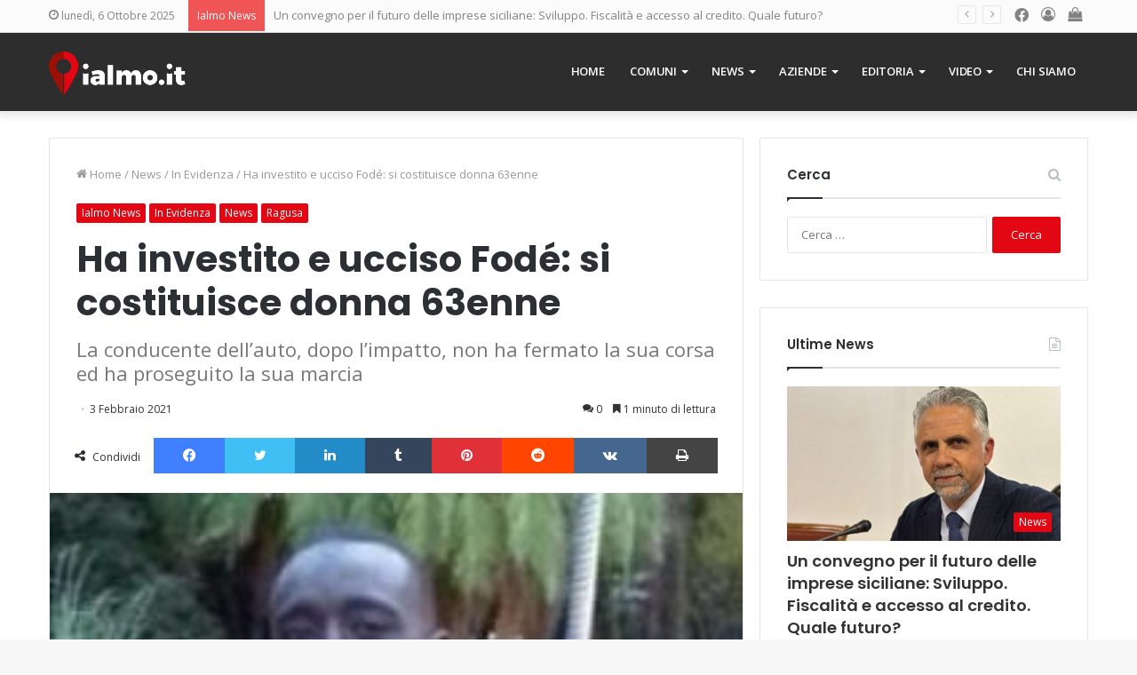

--- FILE ---
content_type: text/html; charset=UTF-8
request_url: https://www.ialmo.it/news/ialmo-news/ha-investito-e-ucciso-fode-si-costituisce-donna-63enne/
body_size: 24663
content:
<!DOCTYPE html>
<html lang="it-IT" class="" data-skin="light">
<head>
<meta charset="UTF-8" />
<link rel="profile" href="http://gmpg.org/xfn/11" />
<meta name='robots' content='index, follow, max-image-preview:large, max-snippet:-1, max-video-preview:-1' />
<link rel="alternate" hreflang="it" href="https://www.ialmo.it/news/in-evidenza/ha-investito-e-ucciso-fode-si-costituisce-donna-63enne/" />
<link rel="alternate" hreflang="x-default" href="https://www.ialmo.it/news/in-evidenza/ha-investito-e-ucciso-fode-si-costituisce-donna-63enne/" />
<!-- This site is optimized with the Yoast SEO plugin v16.2 - https://yoast.com/wordpress/plugins/seo/ -->
<title>Ha investito e ucciso Fodé: si costituisce donna 63enne - Ialmo</title>
<meta name="description" content="Si è costituita nella tarda serata di ieri, presso la Stazione Carabinieri di Vittoria, la donna che lunedì scorso aveva causato un incidente mortale" />
<link rel="canonical" href="https://www.ialmo.it/news/in-evidenza/ha-investito-e-ucciso-fode-si-costituisce-donna-63enne/" />
<meta property="og:locale" content="it_IT" />
<meta property="og:type" content="article" />
<meta property="og:title" content="Ha investito e ucciso Fodé: si costituisce donna 63enne - Ialmo" />
<meta property="og:description" content="Si è costituita nella tarda serata di ieri, presso la Stazione Carabinieri di Vittoria, la donna che lunedì scorso aveva causato un incidente mortale" />
<meta property="og:url" content="https://www.ialmo.it/news/in-evidenza/ha-investito-e-ucciso-fode-si-costituisce-donna-63enne/" />
<meta property="og:site_name" content="Ialmo" />
<meta property="article:publisher" content="https://www.facebook.com/Ialmo-270508753419180/" />
<meta property="article:published_time" content="2021-02-03T14:32:45+00:00" />
<meta property="article:modified_time" content="2021-02-03T15:25:16+00:00" />
<meta property="og:image" content="https://www.ialmo.it/wp-content/uploads/2021/02/D4D8CBD7-9172-43ED-8F32-35B976A9712F.jpeg" />
<meta property="og:image:width" content="258" />
<meta property="og:image:height" content="244" />
<meta name="twitter:card" content="summary_large_image" />
<meta name="twitter:label1" content="Scritto da">
<meta name="twitter:data1" content="Ialmo">
<meta name="twitter:label2" content="Tempo di lettura stimato">
<meta name="twitter:data2" content="1 minuto">
<script type="application/ld+json" class="yoast-schema-graph">{"@context":"https://schema.org","@graph":[{"@type":"Organization","@id":"https://www.ialmo.it/#organization","name":"Ialmo","url":"https://www.ialmo.it/","sameAs":["https://www.facebook.com/Ialmo-270508753419180/"],"logo":{"@type":"ImageObject","@id":"https://www.ialmo.it/#logo","inLanguage":"it-IT","url":"https://www.ialmo.it/wp-content/uploads/2018/02/ialmo-logo.png","contentUrl":"https://www.ialmo.it/wp-content/uploads/2018/02/ialmo-logo.png","width":1200,"height":382,"caption":"Ialmo"},"image":{"@id":"https://www.ialmo.it/#logo"}},{"@type":"WebSite","@id":"https://www.ialmo.it/#website","url":"https://www.ialmo.it/","name":"Ialmo","description":"Il portale della Sicilia","publisher":{"@id":"https://www.ialmo.it/#organization"},"potentialAction":[{"@type":"SearchAction","target":"https://www.ialmo.it/?s={search_term_string}","query-input":"required name=search_term_string"}],"inLanguage":"it-IT"},{"@type":"ImageObject","@id":"https://www.ialmo.it/news/in-evidenza/ha-investito-e-ucciso-fode-si-costituisce-donna-63enne/#primaryimage","inLanguage":"it-IT","url":"https://www.ialmo.it/wp-content/uploads/2021/02/D4D8CBD7-9172-43ED-8F32-35B976A9712F.jpeg","contentUrl":"https://www.ialmo.it/wp-content/uploads/2021/02/D4D8CBD7-9172-43ED-8F32-35B976A9712F.jpeg","width":258,"height":244},{"@type":"WebPage","@id":"https://www.ialmo.it/news/in-evidenza/ha-investito-e-ucciso-fode-si-costituisce-donna-63enne/#webpage","url":"https://www.ialmo.it/news/in-evidenza/ha-investito-e-ucciso-fode-si-costituisce-donna-63enne/","name":"Ha investito e ucciso Fod\u00e9: si costituisce donna 63enne - Ialmo","isPartOf":{"@id":"https://www.ialmo.it/#website"},"primaryImageOfPage":{"@id":"https://www.ialmo.it/news/in-evidenza/ha-investito-e-ucciso-fode-si-costituisce-donna-63enne/#primaryimage"},"datePublished":"2021-02-03T14:32:45+00:00","dateModified":"2021-02-03T15:25:16+00:00","description":"Si \u00e8 costituita nella tarda serata di ieri, presso la Stazione Carabinieri di Vittoria, la donna che luned\u00ec scorso aveva causato un incidente mortale","breadcrumb":{"@id":"https://www.ialmo.it/news/in-evidenza/ha-investito-e-ucciso-fode-si-costituisce-donna-63enne/#breadcrumb"},"inLanguage":"it-IT","potentialAction":[{"@type":"ReadAction","target":["https://www.ialmo.it/news/in-evidenza/ha-investito-e-ucciso-fode-si-costituisce-donna-63enne/"]}]},{"@type":"BreadcrumbList","@id":"https://www.ialmo.it/news/in-evidenza/ha-investito-e-ucciso-fode-si-costituisce-donna-63enne/#breadcrumb","itemListElement":[{"@type":"ListItem","position":1,"item":{"@type":"WebPage","@id":"https://www.ialmo.it/","url":"https://www.ialmo.it/","name":"Home"}},{"@type":"ListItem","position":2,"item":{"@id":"https://www.ialmo.it/news/in-evidenza/ha-investito-e-ucciso-fode-si-costituisce-donna-63enne/#webpage"}}]},{"@type":"Article","@id":"https://www.ialmo.it/news/in-evidenza/ha-investito-e-ucciso-fode-si-costituisce-donna-63enne/#article","isPartOf":{"@id":"https://www.ialmo.it/news/in-evidenza/ha-investito-e-ucciso-fode-si-costituisce-donna-63enne/#webpage"},"author":{"@id":"https://www.ialmo.it/#/schema/person/0532acc5220b87abd685f10d7b58df36"},"headline":"Ha investito e ucciso Fod\u00e9: si costituisce donna 63enne","datePublished":"2021-02-03T14:32:45+00:00","dateModified":"2021-02-03T15:25:16+00:00","mainEntityOfPage":{"@id":"https://www.ialmo.it/news/in-evidenza/ha-investito-e-ucciso-fode-si-costituisce-donna-63enne/#webpage"},"commentCount":0,"publisher":{"@id":"https://www.ialmo.it/#organization"},"image":{"@id":"https://www.ialmo.it/news/in-evidenza/ha-investito-e-ucciso-fode-si-costituisce-donna-63enne/#primaryimage"},"keywords":["donna","incidente","tragedia","vittoria"],"articleSection":["Ialmo News","In Evidenza","News","Ragusa"],"inLanguage":"it-IT","potentialAction":[{"@type":"CommentAction","name":"Comment","target":["https://www.ialmo.it/news/in-evidenza/ha-investito-e-ucciso-fode-si-costituisce-donna-63enne/#respond"]}]},{"@type":"Person","@id":"https://www.ialmo.it/#/schema/person/0532acc5220b87abd685f10d7b58df36","name":"Ialmo","image":{"@type":"ImageObject","@id":"https://www.ialmo.it/#personlogo","inLanguage":"it-IT","url":"https://secure.gravatar.com/avatar/4ce0caa358586a00beef9ab0e748a3d4?s=96&d=mm&r=g","contentUrl":"https://secure.gravatar.com/avatar/4ce0caa358586a00beef9ab0e748a3d4?s=96&d=mm&r=g","caption":"Ialmo"}}]}</script>
<!-- / Yoast SEO plugin. -->
<link rel='dns-prefetch' href='//fonts.googleapis.com' />
<link rel="alternate" type="application/rss+xml" title="Ialmo &raquo; Feed" href="https://www.ialmo.it/feed/" />
<link rel="alternate" type="application/rss+xml" title="Ialmo &raquo; Feed dei commenti" href="https://www.ialmo.it/comments/feed/" />
<link rel="alternate" type="application/rss+xml" title="Ialmo &raquo; Ha investito e ucciso Fodé: si costituisce donna 63enne Feed dei commenti" href="https://www.ialmo.it/news/in-evidenza/ha-investito-e-ucciso-fode-si-costituisce-donna-63enne/feed/" />
<!-- ialmo.it is managing ads with Advanced Ads --><script data-wpfc-render="false" id="playi-ready">
window.advanced_ads_ready=function(e,a){a=a||"complete";var d=function(e){return"interactive"===a?"loading"!==e:"complete"===e};d(document.readyState)?e():document.addEventListener("readystatechange",(function(a){d(a.target.readyState)&&e()}),{once:"interactive"===a})},window.advanced_ads_ready_queue=window.advanced_ads_ready_queue||[];		</script>
<!-- <link rel='stylesheet' id='wp-block-library-css'  href='https://www.ialmo.it/wp-includes/css/dist/block-library/style.min.css?ver=6.0.11' type='text/css' media='all' /> -->
<link rel="stylesheet" type="text/css" href="//www.ialmo.it/wp-content/cache/wpfc-minified/8kb7csnj/4bls.css" media="all"/>
<style id='wp-block-library-theme-inline-css' type='text/css'>
.wp-block-audio figcaption{color:#555;font-size:13px;text-align:center}.is-dark-theme .wp-block-audio figcaption{color:hsla(0,0%,100%,.65)}.wp-block-code{border:1px solid #ccc;border-radius:4px;font-family:Menlo,Consolas,monaco,monospace;padding:.8em 1em}.wp-block-embed figcaption{color:#555;font-size:13px;text-align:center}.is-dark-theme .wp-block-embed figcaption{color:hsla(0,0%,100%,.65)}.blocks-gallery-caption{color:#555;font-size:13px;text-align:center}.is-dark-theme .blocks-gallery-caption{color:hsla(0,0%,100%,.65)}.wp-block-image figcaption{color:#555;font-size:13px;text-align:center}.is-dark-theme .wp-block-image figcaption{color:hsla(0,0%,100%,.65)}.wp-block-pullquote{border-top:4px solid;border-bottom:4px solid;margin-bottom:1.75em;color:currentColor}.wp-block-pullquote__citation,.wp-block-pullquote cite,.wp-block-pullquote footer{color:currentColor;text-transform:uppercase;font-size:.8125em;font-style:normal}.wp-block-quote{border-left:.25em solid;margin:0 0 1.75em;padding-left:1em}.wp-block-quote cite,.wp-block-quote footer{color:currentColor;font-size:.8125em;position:relative;font-style:normal}.wp-block-quote.has-text-align-right{border-left:none;border-right:.25em solid;padding-left:0;padding-right:1em}.wp-block-quote.has-text-align-center{border:none;padding-left:0}.wp-block-quote.is-large,.wp-block-quote.is-style-large,.wp-block-quote.is-style-plain{border:none}.wp-block-search .wp-block-search__label{font-weight:700}:where(.wp-block-group.has-background){padding:1.25em 2.375em}.wp-block-separator.has-css-opacity{opacity:.4}.wp-block-separator{border:none;border-bottom:2px solid;margin-left:auto;margin-right:auto}.wp-block-separator.has-alpha-channel-opacity{opacity:1}.wp-block-separator:not(.is-style-wide):not(.is-style-dots){width:100px}.wp-block-separator.has-background:not(.is-style-dots){border-bottom:none;height:1px}.wp-block-separator.has-background:not(.is-style-wide):not(.is-style-dots){height:2px}.wp-block-table thead{border-bottom:3px solid}.wp-block-table tfoot{border-top:3px solid}.wp-block-table td,.wp-block-table th{padding:.5em;border:1px solid;word-break:normal}.wp-block-table figcaption{color:#555;font-size:13px;text-align:center}.is-dark-theme .wp-block-table figcaption{color:hsla(0,0%,100%,.65)}.wp-block-video figcaption{color:#555;font-size:13px;text-align:center}.is-dark-theme .wp-block-video figcaption{color:hsla(0,0%,100%,.65)}.wp-block-template-part.has-background{padding:1.25em 2.375em;margin-top:0;margin-bottom:0}
</style>
<!-- <link rel='stylesheet' id='wc-block-vendors-style-css'  href='https://www.ialmo.it/wp-content/plugins/woocommerce/packages/woocommerce-blocks/build/vendors-style.css?ver=5.3.3' type='text/css' media='all' /> -->
<!-- <link rel='stylesheet' id='wc-block-style-css'  href='https://www.ialmo.it/wp-content/plugins/woocommerce/packages/woocommerce-blocks/build/style.css?ver=5.3.3' type='text/css' media='all' /> -->
<link rel="stylesheet" type="text/css" href="//www.ialmo.it/wp-content/cache/wpfc-minified/9al6u9a8/4bls.css" media="all"/>
<style id='global-styles-inline-css' type='text/css'>
body{--wp--preset--color--black: #000000;--wp--preset--color--cyan-bluish-gray: #abb8c3;--wp--preset--color--white: #ffffff;--wp--preset--color--pale-pink: #f78da7;--wp--preset--color--vivid-red: #cf2e2e;--wp--preset--color--luminous-vivid-orange: #ff6900;--wp--preset--color--luminous-vivid-amber: #fcb900;--wp--preset--color--light-green-cyan: #7bdcb5;--wp--preset--color--vivid-green-cyan: #00d084;--wp--preset--color--pale-cyan-blue: #8ed1fc;--wp--preset--color--vivid-cyan-blue: #0693e3;--wp--preset--color--vivid-purple: #9b51e0;--wp--preset--gradient--vivid-cyan-blue-to-vivid-purple: linear-gradient(135deg,rgba(6,147,227,1) 0%,rgb(155,81,224) 100%);--wp--preset--gradient--light-green-cyan-to-vivid-green-cyan: linear-gradient(135deg,rgb(122,220,180) 0%,rgb(0,208,130) 100%);--wp--preset--gradient--luminous-vivid-amber-to-luminous-vivid-orange: linear-gradient(135deg,rgba(252,185,0,1) 0%,rgba(255,105,0,1) 100%);--wp--preset--gradient--luminous-vivid-orange-to-vivid-red: linear-gradient(135deg,rgba(255,105,0,1) 0%,rgb(207,46,46) 100%);--wp--preset--gradient--very-light-gray-to-cyan-bluish-gray: linear-gradient(135deg,rgb(238,238,238) 0%,rgb(169,184,195) 100%);--wp--preset--gradient--cool-to-warm-spectrum: linear-gradient(135deg,rgb(74,234,220) 0%,rgb(151,120,209) 20%,rgb(207,42,186) 40%,rgb(238,44,130) 60%,rgb(251,105,98) 80%,rgb(254,248,76) 100%);--wp--preset--gradient--blush-light-purple: linear-gradient(135deg,rgb(255,206,236) 0%,rgb(152,150,240) 100%);--wp--preset--gradient--blush-bordeaux: linear-gradient(135deg,rgb(254,205,165) 0%,rgb(254,45,45) 50%,rgb(107,0,62) 100%);--wp--preset--gradient--luminous-dusk: linear-gradient(135deg,rgb(255,203,112) 0%,rgb(199,81,192) 50%,rgb(65,88,208) 100%);--wp--preset--gradient--pale-ocean: linear-gradient(135deg,rgb(255,245,203) 0%,rgb(182,227,212) 50%,rgb(51,167,181) 100%);--wp--preset--gradient--electric-grass: linear-gradient(135deg,rgb(202,248,128) 0%,rgb(113,206,126) 100%);--wp--preset--gradient--midnight: linear-gradient(135deg,rgb(2,3,129) 0%,rgb(40,116,252) 100%);--wp--preset--duotone--dark-grayscale: url('#wp-duotone-dark-grayscale');--wp--preset--duotone--grayscale: url('#wp-duotone-grayscale');--wp--preset--duotone--purple-yellow: url('#wp-duotone-purple-yellow');--wp--preset--duotone--blue-red: url('#wp-duotone-blue-red');--wp--preset--duotone--midnight: url('#wp-duotone-midnight');--wp--preset--duotone--magenta-yellow: url('#wp-duotone-magenta-yellow');--wp--preset--duotone--purple-green: url('#wp-duotone-purple-green');--wp--preset--duotone--blue-orange: url('#wp-duotone-blue-orange');--wp--preset--font-size--small: 13px;--wp--preset--font-size--medium: 20px;--wp--preset--font-size--large: 36px;--wp--preset--font-size--x-large: 42px;}.has-black-color{color: var(--wp--preset--color--black) !important;}.has-cyan-bluish-gray-color{color: var(--wp--preset--color--cyan-bluish-gray) !important;}.has-white-color{color: var(--wp--preset--color--white) !important;}.has-pale-pink-color{color: var(--wp--preset--color--pale-pink) !important;}.has-vivid-red-color{color: var(--wp--preset--color--vivid-red) !important;}.has-luminous-vivid-orange-color{color: var(--wp--preset--color--luminous-vivid-orange) !important;}.has-luminous-vivid-amber-color{color: var(--wp--preset--color--luminous-vivid-amber) !important;}.has-light-green-cyan-color{color: var(--wp--preset--color--light-green-cyan) !important;}.has-vivid-green-cyan-color{color: var(--wp--preset--color--vivid-green-cyan) !important;}.has-pale-cyan-blue-color{color: var(--wp--preset--color--pale-cyan-blue) !important;}.has-vivid-cyan-blue-color{color: var(--wp--preset--color--vivid-cyan-blue) !important;}.has-vivid-purple-color{color: var(--wp--preset--color--vivid-purple) !important;}.has-black-background-color{background-color: var(--wp--preset--color--black) !important;}.has-cyan-bluish-gray-background-color{background-color: var(--wp--preset--color--cyan-bluish-gray) !important;}.has-white-background-color{background-color: var(--wp--preset--color--white) !important;}.has-pale-pink-background-color{background-color: var(--wp--preset--color--pale-pink) !important;}.has-vivid-red-background-color{background-color: var(--wp--preset--color--vivid-red) !important;}.has-luminous-vivid-orange-background-color{background-color: var(--wp--preset--color--luminous-vivid-orange) !important;}.has-luminous-vivid-amber-background-color{background-color: var(--wp--preset--color--luminous-vivid-amber) !important;}.has-light-green-cyan-background-color{background-color: var(--wp--preset--color--light-green-cyan) !important;}.has-vivid-green-cyan-background-color{background-color: var(--wp--preset--color--vivid-green-cyan) !important;}.has-pale-cyan-blue-background-color{background-color: var(--wp--preset--color--pale-cyan-blue) !important;}.has-vivid-cyan-blue-background-color{background-color: var(--wp--preset--color--vivid-cyan-blue) !important;}.has-vivid-purple-background-color{background-color: var(--wp--preset--color--vivid-purple) !important;}.has-black-border-color{border-color: var(--wp--preset--color--black) !important;}.has-cyan-bluish-gray-border-color{border-color: var(--wp--preset--color--cyan-bluish-gray) !important;}.has-white-border-color{border-color: var(--wp--preset--color--white) !important;}.has-pale-pink-border-color{border-color: var(--wp--preset--color--pale-pink) !important;}.has-vivid-red-border-color{border-color: var(--wp--preset--color--vivid-red) !important;}.has-luminous-vivid-orange-border-color{border-color: var(--wp--preset--color--luminous-vivid-orange) !important;}.has-luminous-vivid-amber-border-color{border-color: var(--wp--preset--color--luminous-vivid-amber) !important;}.has-light-green-cyan-border-color{border-color: var(--wp--preset--color--light-green-cyan) !important;}.has-vivid-green-cyan-border-color{border-color: var(--wp--preset--color--vivid-green-cyan) !important;}.has-pale-cyan-blue-border-color{border-color: var(--wp--preset--color--pale-cyan-blue) !important;}.has-vivid-cyan-blue-border-color{border-color: var(--wp--preset--color--vivid-cyan-blue) !important;}.has-vivid-purple-border-color{border-color: var(--wp--preset--color--vivid-purple) !important;}.has-vivid-cyan-blue-to-vivid-purple-gradient-background{background: var(--wp--preset--gradient--vivid-cyan-blue-to-vivid-purple) !important;}.has-light-green-cyan-to-vivid-green-cyan-gradient-background{background: var(--wp--preset--gradient--light-green-cyan-to-vivid-green-cyan) !important;}.has-luminous-vivid-amber-to-luminous-vivid-orange-gradient-background{background: var(--wp--preset--gradient--luminous-vivid-amber-to-luminous-vivid-orange) !important;}.has-luminous-vivid-orange-to-vivid-red-gradient-background{background: var(--wp--preset--gradient--luminous-vivid-orange-to-vivid-red) !important;}.has-very-light-gray-to-cyan-bluish-gray-gradient-background{background: var(--wp--preset--gradient--very-light-gray-to-cyan-bluish-gray) !important;}.has-cool-to-warm-spectrum-gradient-background{background: var(--wp--preset--gradient--cool-to-warm-spectrum) !important;}.has-blush-light-purple-gradient-background{background: var(--wp--preset--gradient--blush-light-purple) !important;}.has-blush-bordeaux-gradient-background{background: var(--wp--preset--gradient--blush-bordeaux) !important;}.has-luminous-dusk-gradient-background{background: var(--wp--preset--gradient--luminous-dusk) !important;}.has-pale-ocean-gradient-background{background: var(--wp--preset--gradient--pale-ocean) !important;}.has-electric-grass-gradient-background{background: var(--wp--preset--gradient--electric-grass) !important;}.has-midnight-gradient-background{background: var(--wp--preset--gradient--midnight) !important;}.has-small-font-size{font-size: var(--wp--preset--font-size--small) !important;}.has-medium-font-size{font-size: var(--wp--preset--font-size--medium) !important;}.has-large-font-size{font-size: var(--wp--preset--font-size--large) !important;}.has-x-large-font-size{font-size: var(--wp--preset--font-size--x-large) !important;}
</style>
<!-- <link rel='stylesheet' id='contact-form-7-css'  href='https://www.ialmo.it/wp-content/plugins/contact-form-7/includes/css/styles.css?ver=5.4.1' type='text/css' media='all' /> -->
<!-- <link rel='stylesheet' id='essential-grid-plugin-settings-css'  href='https://www.ialmo.it/wp-content/plugins/essential-grid/public/assets/css/settings.css?ver=2.3' type='text/css' media='all' /> -->
<link rel="stylesheet" type="text/css" href="//www.ialmo.it/wp-content/cache/wpfc-minified/786nsa87/4bls.css" media="all"/>
<link rel='stylesheet' id='tp-open-sans-css'  href='https://fonts.googleapis.com/css?family=Open+Sans%3A300%2C400%2C600%2C700%2C800&#038;ver=6.0.11' type='text/css' media='all' />
<link rel='stylesheet' id='tp-raleway-css'  href='https://fonts.googleapis.com/css?family=Raleway%3A100%2C200%2C300%2C400%2C500%2C600%2C700%2C800%2C900&#038;ver=6.0.11' type='text/css' media='all' />
<link rel='stylesheet' id='tp-droid-serif-css'  href='https://fonts.googleapis.com/css?family=Droid+Serif%3A400%2C700&#038;ver=6.0.11' type='text/css' media='all' />
<!-- <link rel='stylesheet' id='tp-fontello-css'  href='https://www.ialmo.it/wp-content/plugins/essential-grid/public/assets/font/fontello/css/fontello.css?ver=2.3' type='text/css' media='all' /> -->
<!-- <link rel='stylesheet' id='taqyeem-buttons-style-css'  href='https://www.ialmo.it/wp-content/plugins/taqyeem-buttons/assets/style.css?ver=6.0.11' type='text/css' media='all' /> -->
<!-- <link rel='stylesheet' id='tie-css-woocommerce-css'  href='https://www.ialmo.it/wp-content/themes/jannah/assets/css/plugins/woocommerce.min.css?ver=5.4.3' type='text/css' media='all' /> -->
<link rel="stylesheet" type="text/css" href="//www.ialmo.it/wp-content/cache/wpfc-minified/d7ubftmd/4bls.css" media="all"/>
<style id='woocommerce-inline-inline-css' type='text/css'>
.woocommerce form .form-row .required { visibility: visible; }
</style>
<!-- <link rel='stylesheet' id='wpml-menu-item-0-css'  href='//www.ialmo.it/wp-content/plugins/sitepress-multilingual-cms/templates/language-switchers/menu-item/style.min.css?ver=1' type='text/css' media='all' /> -->
<!-- <link rel='stylesheet' id='wpdreams-ajaxsearchpro-instances-css'  href='https://www.ialmo.it/wp-content/uploads/asp_upload/style.instances-ho-is-po-no-da-co-au-ga-se-is.css?ver=bqkEPR' type='text/css' media='all' /> -->
<!-- <link rel='stylesheet' id='tie-css-base-css'  href='https://www.ialmo.it/wp-content/themes/jannah/assets/css/base.min.css?ver=5.4.3' type='text/css' media='all' /> -->
<!-- <link rel='stylesheet' id='tie-css-styles-css'  href='https://www.ialmo.it/wp-content/themes/jannah/assets/css/style.min.css?ver=5.4.3' type='text/css' media='all' /> -->
<!-- <link rel='stylesheet' id='tie-css-widgets-css'  href='https://www.ialmo.it/wp-content/themes/jannah/assets/css/widgets.min.css?ver=5.4.3' type='text/css' media='all' /> -->
<!-- <link rel='stylesheet' id='tie-css-helpers-css'  href='https://www.ialmo.it/wp-content/themes/jannah/assets/css/helpers.min.css?ver=5.4.3' type='text/css' media='all' /> -->
<!-- <link rel='stylesheet' id='tie-fontawesome5-css'  href='https://www.ialmo.it/wp-content/themes/jannah/assets/css/fontawesome.css?ver=5.4.3' type='text/css' media='all' /> -->
<!-- <link rel='stylesheet' id='tie-css-ilightbox-css'  href='https://www.ialmo.it/wp-content/themes/jannah/assets/ilightbox/dark-skin/skin.css?ver=5.4.3' type='text/css' media='all' /> -->
<!-- <link rel='stylesheet' id='tie-css-shortcodes-css'  href='https://www.ialmo.it/wp-content/themes/jannah/assets/css/plugins/shortcodes.min.css?ver=5.4.3' type='text/css' media='all' /> -->
<!-- <link rel='stylesheet' id='tie-css-single-css'  href='https://www.ialmo.it/wp-content/themes/jannah/assets/css/single.min.css?ver=5.4.3' type='text/css' media='all' /> -->
<link rel="stylesheet" type="text/css" href="//www.ialmo.it/wp-content/cache/wpfc-minified/fguz9n0/4bp1.css" media="all"/>
<!-- <link rel='stylesheet' id='tie-css-print-css'  href='https://www.ialmo.it/wp-content/themes/jannah/assets/css/print.css?ver=5.4.3' type='text/css' media='print' /> -->
<link rel="stylesheet" type="text/css" href="//www.ialmo.it/wp-content/cache/wpfc-minified/31dsm8ko/4bp1.css" media="print"/>
<!-- <link rel='stylesheet' id='taqyeem-styles-css'  href='https://www.ialmo.it/wp-content/themes/jannah/assets/css/plugins/taqyeem.min.css?ver=5.4.3' type='text/css' media='all' /> -->
<!-- <link rel='stylesheet' id='tie-theme-child-css-css'  href='https://www.ialmo.it/wp-content/themes/ialmo/style.min.css?ver=6.0.11?ver=1.0.1' type='text/css' media='all' /> -->
<link rel="stylesheet" type="text/css" href="//www.ialmo.it/wp-content/cache/wpfc-minified/2xzx460y/4bp1.css" media="all"/>
<style id='tie-theme-child-css-inline-css' type='text/css'>
.wf-active .logo-text,.wf-active h1,.wf-active h2,.wf-active h3,.wf-active h4,.wf-active h5,.wf-active h6,.wf-active .the-subtitle{font-family: 'Poppins';}#main-nav .main-menu > ul > li > a{text-transform: uppercase;}.brand-title,a:hover,.tie-popup-search-submit,#logo.text-logo a,.theme-header nav .components #search-submit:hover,.theme-header .header-nav .components > li:hover > a,.theme-header .header-nav .components li a:hover,.main-menu ul.cats-vertical li a.is-active,.main-menu ul.cats-vertical li a:hover,.main-nav li.mega-menu .post-meta a:hover,.main-nav li.mega-menu .post-box-title a:hover,.search-in-main-nav.autocomplete-suggestions a:hover,#main-nav .menu ul:not(.cats-horizontal) li:hover > a,#main-nav .menu ul li.current-menu-item:not(.mega-link-column) > a,.top-nav .menu li:hover > a,.top-nav .menu > .tie-current-menu > a,.search-in-top-nav.autocomplete-suggestions .post-title a:hover,div.mag-box .mag-box-options .mag-box-filter-links a.active,.mag-box-filter-links .flexMenu-viewMore:hover > a,.stars-rating-active,body .tabs.tabs .active > a,.video-play-icon,.spinner-circle:after,#go-to-content:hover,.comment-list .comment-author .fn,.commentlist .comment-author .fn,blockquote::before,blockquote cite,blockquote.quote-simple p,.multiple-post-pages a:hover,#story-index li .is-current,.latest-tweets-widget .twitter-icon-wrap span,.wide-slider-nav-wrapper .slide,.wide-next-prev-slider-wrapper .tie-slider-nav li:hover span,.review-final-score h3,#mobile-menu-icon:hover .menu-text,body .entry a,.dark-skin body .entry a,.entry .post-bottom-meta a:hover,.comment-list .comment-content a,q a,blockquote a,.widget.tie-weather-widget .icon-basecloud-bg:after,.site-footer a:hover,.site-footer .stars-rating-active,.site-footer .twitter-icon-wrap span,.site-info a:hover{color: #e30613;}#instagram-link a:hover{color: #e30613 !important;border-color: #e30613 !important;}#theme-header #main-nav .spinner-circle:after{color: #e30613;}[type='submit'],.button,.generic-button a,.generic-button button,.theme-header .header-nav .comp-sub-menu a.button.guest-btn:hover,.theme-header .header-nav .comp-sub-menu a.checkout-button,nav.main-nav .menu > li.tie-current-menu > a,nav.main-nav .menu > li:hover > a,.main-menu .mega-links-head:after,.main-nav .mega-menu.mega-cat .cats-horizontal li a.is-active,#mobile-menu-icon:hover .nav-icon,#mobile-menu-icon:hover .nav-icon:before,#mobile-menu-icon:hover .nav-icon:after,.search-in-main-nav.autocomplete-suggestions a.button,.search-in-top-nav.autocomplete-suggestions a.button,.spinner > div,.post-cat,.pages-numbers li.current span,.multiple-post-pages > span,#tie-wrapper .mejs-container .mejs-controls,.mag-box-filter-links a:hover,.slider-arrow-nav a:not(.pagination-disabled):hover,.comment-list .reply a:hover,.commentlist .reply a:hover,#reading-position-indicator,#story-index-icon,.videos-block .playlist-title,.review-percentage .review-item span span,.tie-slick-dots li.slick-active button,.tie-slick-dots li button:hover,.digital-rating-static,.timeline-widget li a:hover .date:before,#wp-calendar #today,.posts-list-counter li.widget-post-list:before,.cat-counter a + span,.tie-slider-nav li span:hover,.fullwidth-area .widget_tag_cloud .tagcloud a:hover,.magazine2:not(.block-head-4) .dark-widgetized-area ul.tabs a:hover,.magazine2:not(.block-head-4) .dark-widgetized-area ul.tabs .active a,.magazine1 .dark-widgetized-area ul.tabs a:hover,.magazine1 .dark-widgetized-area ul.tabs .active a,.block-head-4.magazine2 .dark-widgetized-area .tabs.tabs .active a,.block-head-4.magazine2 .dark-widgetized-area .tabs > .active a:before,.block-head-4.magazine2 .dark-widgetized-area .tabs > .active a:after,.demo_store,.demo #logo:after,.demo #sticky-logo:after,.widget.tie-weather-widget,span.video-close-btn:hover,#go-to-top,.latest-tweets-widget .slider-links .button:not(:hover){background-color: #e30613;color: #FFFFFF;}.tie-weather-widget .widget-title .the-subtitle,.block-head-4.magazine2 #footer .tabs .active a:hover{color: #FFFFFF;}pre,code,.pages-numbers li.current span,.theme-header .header-nav .comp-sub-menu a.button.guest-btn:hover,.multiple-post-pages > span,.post-content-slideshow .tie-slider-nav li span:hover,#tie-body .tie-slider-nav li > span:hover,.slider-arrow-nav a:not(.pagination-disabled):hover,.main-nav .mega-menu.mega-cat .cats-horizontal li a.is-active,.main-nav .mega-menu.mega-cat .cats-horizontal li a:hover,.main-menu .menu > li > .menu-sub-content{border-color: #e30613;}.main-menu .menu > li.tie-current-menu{border-bottom-color: #e30613;}.top-nav .menu li.tie-current-menu > a:before,.top-nav .menu li.menu-item-has-children:hover > a:before{border-top-color: #e30613;}.main-nav .main-menu .menu > li.tie-current-menu > a:before,.main-nav .main-menu .menu > li:hover > a:before{border-top-color: #FFFFFF;}header.main-nav-light .main-nav .menu-item-has-children li:hover > a:before,header.main-nav-light .main-nav .mega-menu li:hover > a:before{border-left-color: #e30613;}.rtl header.main-nav-light .main-nav .menu-item-has-children li:hover > a:before,.rtl header.main-nav-light .main-nav .mega-menu li:hover > a:before{border-right-color: #e30613;border-left-color: transparent;}.top-nav ul.menu li .menu-item-has-children:hover > a:before{border-top-color: transparent;border-left-color: #e30613;}.rtl .top-nav ul.menu li .menu-item-has-children:hover > a:before{border-left-color: transparent;border-right-color: #e30613;}::-moz-selection{background-color: #e30613;color: #FFFFFF;}::selection{background-color: #e30613;color: #FFFFFF;}circle.circle_bar{stroke: #e30613;}#reading-position-indicator{box-shadow: 0 0 10px rgba( 227,6,19,0.7);}#logo.text-logo a:hover,body .entry a:hover,.dark-skin body .entry a:hover,.comment-list .comment-content a:hover,.block-head-4.magazine2 .site-footer .tabs li a:hover,q a:hover,blockquote a:hover{color: #b10000;}.button:hover,input[type='submit']:hover,.generic-button a:hover,.generic-button button:hover,a.post-cat:hover,.site-footer .button:hover,.site-footer [type='submit']:hover,.search-in-main-nav.autocomplete-suggestions a.button:hover,.search-in-top-nav.autocomplete-suggestions a.button:hover,.theme-header .header-nav .comp-sub-menu a.checkout-button:hover{background-color: #b10000;color: #FFFFFF;}.theme-header .header-nav .comp-sub-menu a.checkout-button:not(:hover),body .entry a.button{color: #FFFFFF;}#story-index.is-compact .story-index-content{background-color: #e30613;}#story-index.is-compact .story-index-content a,#story-index.is-compact .story-index-content .is-current{color: #FFFFFF;}.woocommerce div.product span.price,.woocommerce div.product p.price,.woocommerce div.product div.summary .product_meta > span,.woocommerce div.product div.summary .product_meta > span a:hover,.woocommerce ul.products li.product .price ins,.woocommerce .woocommerce-pagination ul.page-numbers li a.current,.woocommerce .woocommerce-pagination ul.page-numbers li a:hover,.woocommerce .woocommerce-pagination ul.page-numbers li span.current,.woocommerce .woocommerce-pagination ul.page-numbers li span:hover,.woocommerce .widget_rating_filter ul li.chosen a,.woocommerce-MyAccount-navigation ul li.is-active a{color: #e30613;}.woocommerce span.new,.woocommerce a.button.alt,.woocommerce button.button.alt,.woocommerce input.button.alt,.woocommerce a.button.alt.disabled,.woocommerce a.button.alt:disabled,.woocommerce a.button.alt:disabled[disabled],.woocommerce a.button.alt.disabled:hover,.woocommerce a.button.alt:disabled:hover,.woocommerce a.button.alt:disabled[disabled]:hover,.woocommerce button.button.alt.disabled,.woocommerce button.button.alt:disabled,.woocommerce button.button.alt:disabled[disabled],.woocommerce button.button.alt.disabled:hover,.woocommerce button.button.alt:disabled:hover,.woocommerce button.button.alt:disabled[disabled]:hover,.woocommerce input.button.alt.disabled,.woocommerce input.button.alt:disabled,.woocommerce input.button.alt:disabled[disabled],.woocommerce input.button.alt.disabled:hover,.woocommerce input.button.alt:disabled:hover,.woocommerce input.button.alt:disabled[disabled]:hover,.woocommerce .widget_price_filter .ui-slider .ui-slider-range{background-color: #e30613;color: #FFFFFF;}.woocommerce div.product #product-images-slider-nav .tie-slick-slider .slide.slick-current img{border-color: #e30613;}.woocommerce a.button:hover,.woocommerce button.button:hover,.woocommerce input.button:hover,.woocommerce a.button.alt:hover,.woocommerce button.button.alt:hover,.woocommerce input.button.alt:hover{background-color: #b10000;}#tie-body .mag-box-title h3 a,#tie-body .block-more-button{color: #e30613;}#tie-body .mag-box-title h3 a:hover,#tie-body .block-more-button:hover{color: #b10000;}#tie-body .mag-box-title{color: #e30613;}#tie-body .mag-box-title:before{border-top-color: #e30613;}#tie-body .mag-box-title:after,#tie-body #footer .widget-title:after{background-color: #e30613;}.brand-title,a:hover,.tie-popup-search-submit,#logo.text-logo a,.theme-header nav .components #search-submit:hover,.theme-header .header-nav .components > li:hover > a,.theme-header .header-nav .components li a:hover,.main-menu ul.cats-vertical li a.is-active,.main-menu ul.cats-vertical li a:hover,.main-nav li.mega-menu .post-meta a:hover,.main-nav li.mega-menu .post-box-title a:hover,.search-in-main-nav.autocomplete-suggestions a:hover,#main-nav .menu ul:not(.cats-horizontal) li:hover > a,#main-nav .menu ul li.current-menu-item:not(.mega-link-column) > a,.top-nav .menu li:hover > a,.top-nav .menu > .tie-current-menu > a,.search-in-top-nav.autocomplete-suggestions .post-title a:hover,div.mag-box .mag-box-options .mag-box-filter-links a.active,.mag-box-filter-links .flexMenu-viewMore:hover > a,.stars-rating-active,body .tabs.tabs .active > a,.video-play-icon,.spinner-circle:after,#go-to-content:hover,.comment-list .comment-author .fn,.commentlist .comment-author .fn,blockquote::before,blockquote cite,blockquote.quote-simple p,.multiple-post-pages a:hover,#story-index li .is-current,.latest-tweets-widget .twitter-icon-wrap span,.wide-slider-nav-wrapper .slide,.wide-next-prev-slider-wrapper .tie-slider-nav li:hover span,.review-final-score h3,#mobile-menu-icon:hover .menu-text,body .entry a,.dark-skin body .entry a,.entry .post-bottom-meta a:hover,.comment-list .comment-content a,q a,blockquote a,.widget.tie-weather-widget .icon-basecloud-bg:after,.site-footer a:hover,.site-footer .stars-rating-active,.site-footer .twitter-icon-wrap span,.site-info a:hover{color: #e30613;}#instagram-link a:hover{color: #e30613 !important;border-color: #e30613 !important;}#theme-header #main-nav .spinner-circle:after{color: #e30613;}[type='submit'],.button,.generic-button a,.generic-button button,.theme-header .header-nav .comp-sub-menu a.button.guest-btn:hover,.theme-header .header-nav .comp-sub-menu a.checkout-button,nav.main-nav .menu > li.tie-current-menu > a,nav.main-nav .menu > li:hover > a,.main-menu .mega-links-head:after,.main-nav .mega-menu.mega-cat .cats-horizontal li a.is-active,#mobile-menu-icon:hover .nav-icon,#mobile-menu-icon:hover .nav-icon:before,#mobile-menu-icon:hover .nav-icon:after,.search-in-main-nav.autocomplete-suggestions a.button,.search-in-top-nav.autocomplete-suggestions a.button,.spinner > div,.post-cat,.pages-numbers li.current span,.multiple-post-pages > span,#tie-wrapper .mejs-container .mejs-controls,.mag-box-filter-links a:hover,.slider-arrow-nav a:not(.pagination-disabled):hover,.comment-list .reply a:hover,.commentlist .reply a:hover,#reading-position-indicator,#story-index-icon,.videos-block .playlist-title,.review-percentage .review-item span span,.tie-slick-dots li.slick-active button,.tie-slick-dots li button:hover,.digital-rating-static,.timeline-widget li a:hover .date:before,#wp-calendar #today,.posts-list-counter li.widget-post-list:before,.cat-counter a + span,.tie-slider-nav li span:hover,.fullwidth-area .widget_tag_cloud .tagcloud a:hover,.magazine2:not(.block-head-4) .dark-widgetized-area ul.tabs a:hover,.magazine2:not(.block-head-4) .dark-widgetized-area ul.tabs .active a,.magazine1 .dark-widgetized-area ul.tabs a:hover,.magazine1 .dark-widgetized-area ul.tabs .active a,.block-head-4.magazine2 .dark-widgetized-area .tabs.tabs .active a,.block-head-4.magazine2 .dark-widgetized-area .tabs > .active a:before,.block-head-4.magazine2 .dark-widgetized-area .tabs > .active a:after,.demo_store,.demo #logo:after,.demo #sticky-logo:after,.widget.tie-weather-widget,span.video-close-btn:hover,#go-to-top,.latest-tweets-widget .slider-links .button:not(:hover){background-color: #e30613;color: #FFFFFF;}.tie-weather-widget .widget-title .the-subtitle,.block-head-4.magazine2 #footer .tabs .active a:hover{color: #FFFFFF;}pre,code,.pages-numbers li.current span,.theme-header .header-nav .comp-sub-menu a.button.guest-btn:hover,.multiple-post-pages > span,.post-content-slideshow .tie-slider-nav li span:hover,#tie-body .tie-slider-nav li > span:hover,.slider-arrow-nav a:not(.pagination-disabled):hover,.main-nav .mega-menu.mega-cat .cats-horizontal li a.is-active,.main-nav .mega-menu.mega-cat .cats-horizontal li a:hover,.main-menu .menu > li > .menu-sub-content{border-color: #e30613;}.main-menu .menu > li.tie-current-menu{border-bottom-color: #e30613;}.top-nav .menu li.tie-current-menu > a:before,.top-nav .menu li.menu-item-has-children:hover > a:before{border-top-color: #e30613;}.main-nav .main-menu .menu > li.tie-current-menu > a:before,.main-nav .main-menu .menu > li:hover > a:before{border-top-color: #FFFFFF;}header.main-nav-light .main-nav .menu-item-has-children li:hover > a:before,header.main-nav-light .main-nav .mega-menu li:hover > a:before{border-left-color: #e30613;}.rtl header.main-nav-light .main-nav .menu-item-has-children li:hover > a:before,.rtl header.main-nav-light .main-nav .mega-menu li:hover > a:before{border-right-color: #e30613;border-left-color: transparent;}.top-nav ul.menu li .menu-item-has-children:hover > a:before{border-top-color: transparent;border-left-color: #e30613;}.rtl .top-nav ul.menu li .menu-item-has-children:hover > a:before{border-left-color: transparent;border-right-color: #e30613;}::-moz-selection{background-color: #e30613;color: #FFFFFF;}::selection{background-color: #e30613;color: #FFFFFF;}circle.circle_bar{stroke: #e30613;}#reading-position-indicator{box-shadow: 0 0 10px rgba( 227,6,19,0.7);}#logo.text-logo a:hover,body .entry a:hover,.dark-skin body .entry a:hover,.comment-list .comment-content a:hover,.block-head-4.magazine2 .site-footer .tabs li a:hover,q a:hover,blockquote a:hover{color: #b10000;}.button:hover,input[type='submit']:hover,.generic-button a:hover,.generic-button button:hover,a.post-cat:hover,.site-footer .button:hover,.site-footer [type='submit']:hover,.search-in-main-nav.autocomplete-suggestions a.button:hover,.search-in-top-nav.autocomplete-suggestions a.button:hover,.theme-header .header-nav .comp-sub-menu a.checkout-button:hover{background-color: #b10000;color: #FFFFFF;}.theme-header .header-nav .comp-sub-menu a.checkout-button:not(:hover),body .entry a.button{color: #FFFFFF;}#story-index.is-compact .story-index-content{background-color: #e30613;}#story-index.is-compact .story-index-content a,#story-index.is-compact .story-index-content .is-current{color: #FFFFFF;}.woocommerce div.product span.price,.woocommerce div.product p.price,.woocommerce div.product div.summary .product_meta > span,.woocommerce div.product div.summary .product_meta > span a:hover,.woocommerce ul.products li.product .price ins,.woocommerce .woocommerce-pagination ul.page-numbers li a.current,.woocommerce .woocommerce-pagination ul.page-numbers li a:hover,.woocommerce .woocommerce-pagination ul.page-numbers li span.current,.woocommerce .woocommerce-pagination ul.page-numbers li span:hover,.woocommerce .widget_rating_filter ul li.chosen a,.woocommerce-MyAccount-navigation ul li.is-active a{color: #e30613;}.woocommerce span.new,.woocommerce a.button.alt,.woocommerce button.button.alt,.woocommerce input.button.alt,.woocommerce a.button.alt.disabled,.woocommerce a.button.alt:disabled,.woocommerce a.button.alt:disabled[disabled],.woocommerce a.button.alt.disabled:hover,.woocommerce a.button.alt:disabled:hover,.woocommerce a.button.alt:disabled[disabled]:hover,.woocommerce button.button.alt.disabled,.woocommerce button.button.alt:disabled,.woocommerce button.button.alt:disabled[disabled],.woocommerce button.button.alt.disabled:hover,.woocommerce button.button.alt:disabled:hover,.woocommerce button.button.alt:disabled[disabled]:hover,.woocommerce input.button.alt.disabled,.woocommerce input.button.alt:disabled,.woocommerce input.button.alt:disabled[disabled],.woocommerce input.button.alt.disabled:hover,.woocommerce input.button.alt:disabled:hover,.woocommerce input.button.alt:disabled[disabled]:hover,.woocommerce .widget_price_filter .ui-slider .ui-slider-range{background-color: #e30613;color: #FFFFFF;}.woocommerce div.product #product-images-slider-nav .tie-slick-slider .slide.slick-current img{border-color: #e30613;}.woocommerce a.button:hover,.woocommerce button.button:hover,.woocommerce input.button:hover,.woocommerce a.button.alt:hover,.woocommerce button.button.alt:hover,.woocommerce input.button.alt:hover{background-color: #b10000;}#tie-body .mag-box-title h3 a,#tie-body .block-more-button{color: #e30613;}#tie-body .mag-box-title h3 a:hover,#tie-body .block-more-button:hover{color: #b10000;}#tie-body .mag-box-title{color: #e30613;}#tie-body .mag-box-title:before{border-top-color: #e30613;}#tie-body .mag-box-title:after,#tie-body #footer .widget-title:after{background-color: #e30613;}#top-nav,#top-nav .sub-menu,#top-nav .comp-sub-menu,#top-nav .ticker-content,#top-nav .ticker-swipe,.top-nav-boxed #top-nav .topbar-wrapper,.search-in-top-nav.autocomplete-suggestions,#top-nav .guest-btn:not(:hover){background-color : #fbfbfb;}#top-nav *,.search-in-top-nav.autocomplete-suggestions{border-color: rgba( 0,0,0,0.08);}#top-nav .icon-basecloud-bg:after{color: #fbfbfb;}#top-nav a:not(:hover),#top-nav input,#top-nav #search-submit,#top-nav .fa-spinner,#top-nav .dropdown-social-icons li a span,#top-nav .components > li .social-link:not(:hover) span,.search-in-top-nav.autocomplete-suggestions a{color: #838383;}#top-nav .menu-item-has-children > a:before{border-top-color: #838383;}#top-nav li .menu-item-has-children > a:before{border-top-color: transparent;border-left-color: #838383;}.rtl #top-nav .menu li .menu-item-has-children > a:before{border-left-color: transparent;border-right-color: #838383;}#top-nav input::-moz-placeholder{color: #838383;}#top-nav input:-moz-placeholder{color: #838383;}#top-nav input:-ms-input-placeholder{color: #838383;}#top-nav input::-webkit-input-placeholder{color: #838383;}#top-nav .comp-sub-menu .button:hover,#top-nav .checkout-button,.search-in-top-nav.autocomplete-suggestions .button{background-color: #000000;}#top-nav a:hover,#top-nav .menu li:hover > a,#top-nav .menu > .tie-current-menu > a,#top-nav .components > li:hover > a,#top-nav .components #search-submit:hover,.search-in-top-nav.autocomplete-suggestions .post-title a:hover{color: #000000;}#top-nav .comp-sub-menu .button:hover{border-color: #000000;}#top-nav .tie-current-menu > a:before,#top-nav .menu .menu-item-has-children:hover > a:before{border-top-color: #000000;}#top-nav .menu li .menu-item-has-children:hover > a:before{border-top-color: transparent;border-left-color: #000000;}.rtl #top-nav .menu li .menu-item-has-children:hover > a:before{border-left-color: transparent;border-right-color: #000000;}#top-nav .comp-sub-menu .button:hover,#top-nav .comp-sub-menu .checkout-button,.search-in-top-nav.autocomplete-suggestions .button{color: #FFFFFF;}#top-nav .comp-sub-menu .checkout-button:hover,.search-in-top-nav.autocomplete-suggestions .button:hover{background-color: #000000;}#top-nav,#top-nav .comp-sub-menu,#top-nav .tie-weather-widget{color: #838383;}.search-in-top-nav.autocomplete-suggestions .post-meta,.search-in-top-nav.autocomplete-suggestions .post-meta a:not(:hover){color: rgba( 131,131,131,0.7 );}#top-nav .weather-icon .icon-cloud,#top-nav .weather-icon .icon-basecloud-bg,#top-nav .weather-icon .icon-cloud-behind{color: #838383 !important;}#main-nav,#main-nav .menu-sub-content,#main-nav .comp-sub-menu,#main-nav .guest-btn:not(:hover),#main-nav ul.cats-vertical li a.is-active,#main-nav ul.cats-vertical li a:hover.search-in-main-nav.autocomplete-suggestions{background-color: #2d2d2d;}#main-nav{border-width: 0;}#theme-header #main-nav:not(.fixed-nav){bottom: 0;}#main-nav .icon-basecloud-bg:after{color: #2d2d2d;}#main-nav *,.search-in-main-nav.autocomplete-suggestions{border-color: rgba(255,255,255,0.07);}.main-nav-boxed #main-nav .main-menu-wrapper{border-width: 0;}#main-nav .menu li.menu-item-has-children > a:before,#main-nav .main-menu .mega-menu > a:before{border-top-color: #ffffff;}#main-nav .menu li .menu-item-has-children > a:before,#main-nav .mega-menu .menu-item-has-children > a:before{border-top-color: transparent;border-left-color: #ffffff;}.rtl #main-nav .menu li .menu-item-has-children > a:before,.rtl #main-nav .mega-menu .menu-item-has-children > a:before{border-left-color: transparent;border-right-color: #ffffff;}#main-nav a:not(:hover),#main-nav a.social-link:not(:hover) span,#main-nav .dropdown-social-icons li a span,.search-in-main-nav.autocomplete-suggestions a{color: #ffffff;}#main-nav .comp-sub-menu .button:hover,#main-nav .menu > li.tie-current-menu,#main-nav .menu > li > .menu-sub-content,#main-nav .cats-horizontal a.is-active,#main-nav .cats-horizontal a:hover{border-color: #e30613;}#main-nav .menu > li.tie-current-menu > a,#main-nav .menu > li:hover > a,#main-nav .mega-links-head:after,#main-nav .comp-sub-menu .button:hover,#main-nav .comp-sub-menu .checkout-button,#main-nav .cats-horizontal a.is-active,#main-nav .cats-horizontal a:hover,.search-in-main-nav.autocomplete-suggestions .button,#main-nav .spinner > div{background-color: #e30613;}#main-nav .menu ul li:hover > a,#main-nav .menu ul li.current-menu-item:not(.mega-link-column) > a,#main-nav .components a:hover,#main-nav .components > li:hover > a,#main-nav #search-submit:hover,#main-nav .cats-vertical a.is-active,#main-nav .cats-vertical a:hover,#main-nav .mega-menu .post-meta a:hover,#main-nav .mega-menu .post-box-title a:hover,.search-in-main-nav.autocomplete-suggestions a:hover,#main-nav .spinner-circle:after{color: #e30613;}#main-nav .menu > li.tie-current-menu > a,#main-nav .menu > li:hover > a,#main-nav .components .button:hover,#main-nav .comp-sub-menu .checkout-button,.theme-header #main-nav .mega-menu .cats-horizontal a.is-active,.theme-header #main-nav .mega-menu .cats-horizontal a:hover,.search-in-main-nav.autocomplete-suggestions a.button{color: #FFFFFF;}#main-nav .menu > li.tie-current-menu > a:before,#main-nav .menu > li:hover > a:before{border-top-color: #FFFFFF;}.main-nav-light #main-nav .menu-item-has-children li:hover > a:before,.main-nav-light #main-nav .mega-menu li:hover > a:before{border-left-color: #e30613;}.rtl .main-nav-light #main-nav .menu-item-has-children li:hover > a:before,.rtl .main-nav-light #main-nav .mega-menu li:hover > a:before{border-right-color: #e30613;border-left-color: transparent;}.search-in-main-nav.autocomplete-suggestions .button:hover,#main-nav .comp-sub-menu .checkout-button:hover{background-color: #c50000;}#main-nav,#main-nav input,#main-nav #search-submit,#main-nav .fa-spinner,#main-nav .comp-sub-menu,#main-nav .tie-weather-widget{color: #aaaaaa;}#main-nav input::-moz-placeholder{color: #aaaaaa;}#main-nav input:-moz-placeholder{color: #aaaaaa;}#main-nav input:-ms-input-placeholder{color: #aaaaaa;}#main-nav input::-webkit-input-placeholder{color: #aaaaaa;}#main-nav .mega-menu .post-meta,#main-nav .mega-menu .post-meta a,.search-in-main-nav.autocomplete-suggestions .post-meta{color: rgba(170,170,170,0.6);}#main-nav .weather-icon .icon-cloud,#main-nav .weather-icon .icon-basecloud-bg,#main-nav .weather-icon .icon-cloud-behind{color: #aaaaaa !important;}#footer{background-color: #333333;}#site-info{background-color: #2e2e2e;}#footer .posts-list-counter .posts-list-items li.widget-post-list:before{border-color: #333333;}#footer .timeline-widget a .date:before{border-color: rgba(51,51,51,0.8);}#footer .footer-boxed-widget-area,#footer textarea,#footer input:not([type=submit]),#footer select,#footer code,#footer kbd,#footer pre,#footer samp,#footer .show-more-button,#footer .slider-links .tie-slider-nav span,#footer #wp-calendar,#footer #wp-calendar tbody td,#footer #wp-calendar thead th,#footer .widget.buddypress .item-options a{border-color: rgba(255,255,255,0.1);}#footer .social-statistics-widget .white-bg li.social-icons-item a,#footer .widget_tag_cloud .tagcloud a,#footer .latest-tweets-widget .slider-links .tie-slider-nav span,#footer .widget_layered_nav_filters a{border-color: rgba(255,255,255,0.1);}#footer .social-statistics-widget .white-bg li:before{background: rgba(255,255,255,0.1);}.site-footer #wp-calendar tbody td{background: rgba(255,255,255,0.02);}#footer .white-bg .social-icons-item a span.followers span,#footer .circle-three-cols .social-icons-item a .followers-num,#footer .circle-three-cols .social-icons-item a .followers-name{color: rgba(255,255,255,0.8);}#footer .timeline-widget ul:before,#footer .timeline-widget a:not(:hover) .date:before{background-color: #151515;}a#go-to-top{background-color: #2e2e2e;}.tie-cat-59,.tie-cat-item-59 > span{background-color:#e67e22 !important;color:#FFFFFF !important;}.tie-cat-59:after{border-top-color:#e67e22 !important;}.tie-cat-59:hover{background-color:#c86004 !important;}.tie-cat-59:hover:after{border-top-color:#c86004 !important;}.tie-cat-60,.tie-cat-item-60 > span{background-color:#2ecc71 !important;color:#FFFFFF !important;}.tie-cat-60:after{border-top-color:#2ecc71 !important;}.tie-cat-60:hover{background-color:#10ae53 !important;}.tie-cat-60:hover:after{border-top-color:#10ae53 !important;}.tie-cat-62,.tie-cat-item-62 > span{background-color:#9b59b6 !important;color:#FFFFFF !important;}.tie-cat-62:after{border-top-color:#9b59b6 !important;}.tie-cat-62:hover{background-color:#7d3b98 !important;}.tie-cat-62:hover:after{border-top-color:#7d3b98 !important;}.tie-cat-63,.tie-cat-item-63 > span{background-color:#34495e !important;color:#FFFFFF !important;}.tie-cat-63:after{border-top-color:#34495e !important;}.tie-cat-63:hover{background-color:#162b40 !important;}.tie-cat-63:hover:after{border-top-color:#162b40 !important;}.tie-cat-64,.tie-cat-item-64 > span{background-color:#795548 !important;color:#FFFFFF !important;}.tie-cat-64:after{border-top-color:#795548 !important;}.tie-cat-64:hover{background-color:#5b372a !important;}.tie-cat-64:hover:after{border-top-color:#5b372a !important;}.tie-cat-65,.tie-cat-item-65 > span{background-color:#4CAF50 !important;color:#FFFFFF !important;}.tie-cat-65:after{border-top-color:#4CAF50 !important;}.tie-cat-65:hover{background-color:#2e9132 !important;}.tie-cat-65:hover:after{border-top-color:#2e9132 !important;}
</style>
<!-- <link rel='stylesheet' id='wdp_pricing-table-css'  href='https://www.ialmo.it/wp-content/plugins/advanced-dynamic-pricing-for-woocommerce/BaseVersion/assets/css/pricing-table.css?ver=3.2.4' type='text/css' media='all' /> -->
<!-- <link rel='stylesheet' id='wdp_deals-table-css'  href='https://www.ialmo.it/wp-content/plugins/advanced-dynamic-pricing-for-woocommerce/BaseVersion/assets/css/deals-table.css?ver=3.2.4' type='text/css' media='all' /> -->
<link rel="stylesheet" type="text/css" href="//www.ialmo.it/wp-content/cache/wpfc-minified/7ira12wt/4bls.css" media="all"/>
<script src='//www.ialmo.it/wp-content/cache/wpfc-minified/2eng9ic4/4bls.js' type="text/javascript"></script>
<!-- <script type='text/javascript' src='https://www.ialmo.it/wp-includes/js/jquery/jquery.min.js?ver=3.6.0' id='jquery-core-js'></script> -->
<!-- <script type='text/javascript' src='https://www.ialmo.it/wp-includes/js/jquery/jquery-migrate.min.js?ver=3.3.2' id='jquery-migrate-js'></script> -->
<!-- <script type='text/javascript' src='https://www.ialmo.it/wp-content/plugins/woocommerce/assets/js/jquery-blockui/jquery.blockUI.min.js?ver=2.70' id='jquery-blockui-js'></script> -->
<script type='text/javascript' id='wc-add-to-cart-js-extra'>
/* <![CDATA[ */
var wc_add_to_cart_params = {"ajax_url":"\/wp-admin\/admin-ajax.php","wc_ajax_url":"\/?wc-ajax=%%endpoint%%","i18n_view_cart":"Visualizza carrello","cart_url":"https:\/\/www.ialmo.it\/carrello\/","is_cart":"","cart_redirect_after_add":"no"};
/* ]]> */
</script>
<script src='//www.ialmo.it/wp-content/cache/wpfc-minified/deayok5s/4bls.js' type="text/javascript"></script>
<!-- <script type='text/javascript' src='https://www.ialmo.it/wp-content/plugins/woocommerce/assets/js/frontend/add-to-cart.min.js?ver=5.5.4' id='wc-add-to-cart-js'></script> -->
<!-- <script type='text/javascript' src='https://www.ialmo.it/wp-content/plugins/js_composer/assets/js/vendors/woocommerce-add-to-cart.js?ver=6.9.0' id='vc_woocommerce-add-to-cart-js-js'></script> -->
<script type='text/javascript' id='wdp_deals-js-extra'>
/* <![CDATA[ */
var script_data = {"ajaxurl":"https:\/\/www.ialmo.it\/wp-admin\/admin-ajax.php","update_price_with_qty":"","js_init_trigger":""};
/* ]]> */
</script>
<script src='//www.ialmo.it/wp-content/cache/wpfc-minified/7xdoqkad/4bls.js' type="text/javascript"></script>
<!-- <script type='text/javascript' src='https://www.ialmo.it/wp-content/plugins/advanced-dynamic-pricing-for-woocommerce/BaseVersion/assets/js/frontend.js?ver=3.2.4' id='wdp_deals-js'></script> -->
<link rel="https://api.w.org/" href="https://www.ialmo.it/wp-json/" /><link rel="alternate" type="application/json" href="https://www.ialmo.it/wp-json/wp/v2/posts/121549" /><link rel="EditURI" type="application/rsd+xml" title="RSD" href="https://www.ialmo.it/xmlrpc.php?rsd" />
<link rel="wlwmanifest" type="application/wlwmanifest+xml" href="https://www.ialmo.it/wp-includes/wlwmanifest.xml" /> 
<meta name="generator" content="WordPress 6.0.11" />
<meta name="generator" content="WooCommerce 5.5.4" />
<link rel='shortlink' href='https://www.ialmo.it/?p=121549' />
<link rel="alternate" type="application/json+oembed" href="https://www.ialmo.it/wp-json/oembed/1.0/embed?url=https%3A%2F%2Fwww.ialmo.it%2Fnews%2Fin-evidenza%2Fha-investito-e-ucciso-fode-si-costituisce-donna-63enne%2F" />
<link rel="alternate" type="text/xml+oembed" href="https://www.ialmo.it/wp-json/oembed/1.0/embed?url=https%3A%2F%2Fwww.ialmo.it%2Fnews%2Fin-evidenza%2Fha-investito-e-ucciso-fode-si-costituisce-donna-63enne%2F&#038;format=xml" />
<meta name="generator" content="WPML ver:4.5.8 stt:1,27,2;" />
<script type='text/javascript'>
/* <![CDATA[ */
var taqyeem = {"ajaxurl":"https://www.ialmo.it/wp-admin/admin-ajax.php" , "your_rating":"Your Rating:"};
/* ]]> */
</script>
<meta http-equiv="X-UA-Compatible" content="IE=edge">
<meta name="theme-color" content="#e30613" /><meta name="viewport" content="width=device-width, initial-scale=1.0" />	<noscript><style>.woocommerce-product-gallery{ opacity: 1 !important; }</style></noscript>
<style type="text/css">
.wdp_bulk_table_content .wdp_pricing_table_caption { color: #6d6d6d ! important} .wdp_bulk_table_content table thead td { color: #6d6d6d ! important} .wdp_bulk_table_content table thead td { background-color: #efefef ! important} .wdp_bulk_table_content table tbody td { color: #6d6d6d ! important} .wdp_bulk_table_content table tbody td { background-color: #ffffff ! important} .wdp_bulk_table_content .wdp_pricing_table_footer { color: #6d6d6d ! important}        </style>
<meta name="generator" content="Powered by WPBakery Page Builder - drag and drop page builder for WordPress."/>
<link rel="preload" href="https://www.ialmo.it/wp-content/plugins/ajax-search-pro/css/fonts/icons/icons2.woff2" as="font" crossorigin="anonymous" />
<style>
.asp_m{height: 0;}            </style>
<link rel="preconnect" href="https://fonts.gstatic.com" crossorigin />
<link rel="preload" as="style" href="//fonts.googleapis.com/css?family=Open+Sans:300|Open+Sans:400|Open+Sans:700&display=swap" />
<link rel="stylesheet" href="//fonts.googleapis.com/css?family=Open+Sans:300|Open+Sans:400|Open+Sans:700&display=swap" media="all" />
<link rel="icon" href="https://www.ialmo.it/wp-content/uploads/2018/04/cropped-ialmo-favicon-32x32.png" sizes="32x32" />
<link rel="icon" href="https://www.ialmo.it/wp-content/uploads/2018/04/cropped-ialmo-favicon-192x192.png" sizes="192x192" />
<link rel="apple-touch-icon" href="https://www.ialmo.it/wp-content/uploads/2018/04/cropped-ialmo-favicon-180x180.png" />
<meta name="msapplication-TileImage" content="https://www.ialmo.it/wp-content/uploads/2018/04/cropped-ialmo-favicon-270x270.png" />
<noscript><style> .wpb_animate_when_almost_visible { opacity: 1; }</style></noscript></head>
<body id="tie-body" class="post-template-default single single-post postid-121549 single-format-standard theme-jannah woocommerce-no-js wrapper-has-shadow block-head-1 magazine1 is-thumb-overlay-disabled is-desktop is-header-layout-1 sidebar-right has-sidebar post-layout-1 narrow-title-narrow-media is-standard-format has-mobile-share post-has-toggle hide_share_post_top wpb-js-composer js-comp-ver-6.9.0 vc_responsive aa-prefix-playi-">
<svg xmlns="http://www.w3.org/2000/svg" viewBox="0 0 0 0" width="0" height="0" focusable="false" role="none" style="visibility: hidden; position: absolute; left: -9999px; overflow: hidden;" ><defs><filter id="wp-duotone-dark-grayscale"><feColorMatrix color-interpolation-filters="sRGB" type="matrix" values=" .299 .587 .114 0 0 .299 .587 .114 0 0 .299 .587 .114 0 0 .299 .587 .114 0 0 " /><feComponentTransfer color-interpolation-filters="sRGB" ><feFuncR type="table" tableValues="0 0.49803921568627" /><feFuncG type="table" tableValues="0 0.49803921568627" /><feFuncB type="table" tableValues="0 0.49803921568627" /><feFuncA type="table" tableValues="1 1" /></feComponentTransfer><feComposite in2="SourceGraphic" operator="in" /></filter></defs></svg><svg xmlns="http://www.w3.org/2000/svg" viewBox="0 0 0 0" width="0" height="0" focusable="false" role="none" style="visibility: hidden; position: absolute; left: -9999px; overflow: hidden;" ><defs><filter id="wp-duotone-grayscale"><feColorMatrix color-interpolation-filters="sRGB" type="matrix" values=" .299 .587 .114 0 0 .299 .587 .114 0 0 .299 .587 .114 0 0 .299 .587 .114 0 0 " /><feComponentTransfer color-interpolation-filters="sRGB" ><feFuncR type="table" tableValues="0 1" /><feFuncG type="table" tableValues="0 1" /><feFuncB type="table" tableValues="0 1" /><feFuncA type="table" tableValues="1 1" /></feComponentTransfer><feComposite in2="SourceGraphic" operator="in" /></filter></defs></svg><svg xmlns="http://www.w3.org/2000/svg" viewBox="0 0 0 0" width="0" height="0" focusable="false" role="none" style="visibility: hidden; position: absolute; left: -9999px; overflow: hidden;" ><defs><filter id="wp-duotone-purple-yellow"><feColorMatrix color-interpolation-filters="sRGB" type="matrix" values=" .299 .587 .114 0 0 .299 .587 .114 0 0 .299 .587 .114 0 0 .299 .587 .114 0 0 " /><feComponentTransfer color-interpolation-filters="sRGB" ><feFuncR type="table" tableValues="0.54901960784314 0.98823529411765" /><feFuncG type="table" tableValues="0 1" /><feFuncB type="table" tableValues="0.71764705882353 0.25490196078431" /><feFuncA type="table" tableValues="1 1" /></feComponentTransfer><feComposite in2="SourceGraphic" operator="in" /></filter></defs></svg><svg xmlns="http://www.w3.org/2000/svg" viewBox="0 0 0 0" width="0" height="0" focusable="false" role="none" style="visibility: hidden; position: absolute; left: -9999px; overflow: hidden;" ><defs><filter id="wp-duotone-blue-red"><feColorMatrix color-interpolation-filters="sRGB" type="matrix" values=" .299 .587 .114 0 0 .299 .587 .114 0 0 .299 .587 .114 0 0 .299 .587 .114 0 0 " /><feComponentTransfer color-interpolation-filters="sRGB" ><feFuncR type="table" tableValues="0 1" /><feFuncG type="table" tableValues="0 0.27843137254902" /><feFuncB type="table" tableValues="0.5921568627451 0.27843137254902" /><feFuncA type="table" tableValues="1 1" /></feComponentTransfer><feComposite in2="SourceGraphic" operator="in" /></filter></defs></svg><svg xmlns="http://www.w3.org/2000/svg" viewBox="0 0 0 0" width="0" height="0" focusable="false" role="none" style="visibility: hidden; position: absolute; left: -9999px; overflow: hidden;" ><defs><filter id="wp-duotone-midnight"><feColorMatrix color-interpolation-filters="sRGB" type="matrix" values=" .299 .587 .114 0 0 .299 .587 .114 0 0 .299 .587 .114 0 0 .299 .587 .114 0 0 " /><feComponentTransfer color-interpolation-filters="sRGB" ><feFuncR type="table" tableValues="0 0" /><feFuncG type="table" tableValues="0 0.64705882352941" /><feFuncB type="table" tableValues="0 1" /><feFuncA type="table" tableValues="1 1" /></feComponentTransfer><feComposite in2="SourceGraphic" operator="in" /></filter></defs></svg><svg xmlns="http://www.w3.org/2000/svg" viewBox="0 0 0 0" width="0" height="0" focusable="false" role="none" style="visibility: hidden; position: absolute; left: -9999px; overflow: hidden;" ><defs><filter id="wp-duotone-magenta-yellow"><feColorMatrix color-interpolation-filters="sRGB" type="matrix" values=" .299 .587 .114 0 0 .299 .587 .114 0 0 .299 .587 .114 0 0 .299 .587 .114 0 0 " /><feComponentTransfer color-interpolation-filters="sRGB" ><feFuncR type="table" tableValues="0.78039215686275 1" /><feFuncG type="table" tableValues="0 0.94901960784314" /><feFuncB type="table" tableValues="0.35294117647059 0.47058823529412" /><feFuncA type="table" tableValues="1 1" /></feComponentTransfer><feComposite in2="SourceGraphic" operator="in" /></filter></defs></svg><svg xmlns="http://www.w3.org/2000/svg" viewBox="0 0 0 0" width="0" height="0" focusable="false" role="none" style="visibility: hidden; position: absolute; left: -9999px; overflow: hidden;" ><defs><filter id="wp-duotone-purple-green"><feColorMatrix color-interpolation-filters="sRGB" type="matrix" values=" .299 .587 .114 0 0 .299 .587 .114 0 0 .299 .587 .114 0 0 .299 .587 .114 0 0 " /><feComponentTransfer color-interpolation-filters="sRGB" ><feFuncR type="table" tableValues="0.65098039215686 0.40392156862745" /><feFuncG type="table" tableValues="0 1" /><feFuncB type="table" tableValues="0.44705882352941 0.4" /><feFuncA type="table" tableValues="1 1" /></feComponentTransfer><feComposite in2="SourceGraphic" operator="in" /></filter></defs></svg><svg xmlns="http://www.w3.org/2000/svg" viewBox="0 0 0 0" width="0" height="0" focusable="false" role="none" style="visibility: hidden; position: absolute; left: -9999px; overflow: hidden;" ><defs><filter id="wp-duotone-blue-orange"><feColorMatrix color-interpolation-filters="sRGB" type="matrix" values=" .299 .587 .114 0 0 .299 .587 .114 0 0 .299 .587 .114 0 0 .299 .587 .114 0 0 " /><feComponentTransfer color-interpolation-filters="sRGB" ><feFuncR type="table" tableValues="0.098039215686275 1" /><feFuncG type="table" tableValues="0 0.66274509803922" /><feFuncB type="table" tableValues="0.84705882352941 0.41960784313725" /><feFuncA type="table" tableValues="1 1" /></feComponentTransfer><feComposite in2="SourceGraphic" operator="in" /></filter></defs></svg>
<div class="background-overlay">
<div id="tie-container" class="site tie-container">
<div id="tie-wrapper">
<header id="theme-header" class="theme-header header-layout-1 main-nav-dark main-nav-default-dark main-nav-below no-stream-item top-nav-active top-nav-light top-nav-default-light top-nav-above has-shadow has-normal-width-logo mobile-header-centered">
<nav id="top-nav"  class="has-date-breaking-components top-nav header-nav has-breaking-news" aria-label="Secondary Navigation">
<div class="container">
<div class="topbar-wrapper">
<div class="topbar-today-date tie-icon">
lunedì, 6 Ottobre 2025					</div>
<div class="tie-alignleft">
<div class="breaking controls-is-active">
<span class="breaking-title">
<span class="tie-icon-bolt breaking-icon" aria-hidden="true"></span>
<span class="breaking-title-text">Ialmo News</span>
</span>
<ul id="breaking-news-in-header" class="breaking-news" data-type="reveal" data-arrows="true">
<li class="news-item">
<a href="https://www.ialmo.it/news/un-convegno-per-il-futuro-delle-imprese-siciliane-sviluppo-fiscalita-e-accesso-al-credito-quale-futuro/">Un convegno per il futuro delle imprese siciliane: Sviluppo. Fiscalità e accesso al credito. Quale futuro?</a>
</li>
<li class="news-item">
<a href="https://www.ialmo.it/news/la-fam-di-ragusa-ha-chiuso-con-un-bilancio-straordinariamente-positivo-oltre-30mila-visitatori-nella-tre-giorni/">La FAM di Ragusa ha chiuso con un bilancio straordinariamente positivo, oltre 30mila visitatori nella tre giorni</a>
</li>
<li class="news-item">
<a href="https://www.ialmo.it/news/la-guardia-di-finanza-sequestra-oltre-700-ricci-di-mare-a-scicli/">La Guardia di finanza sequestra oltre 700 ricci di mare a Scicli</a>
</li>
<li class="news-item">
<a href="https://www.ialmo.it/news/rivolta-nella-casa-circondariale-di-ragusa-personale-allo-stremo/">Rivolta nella casa circondariale di Ragusa. Personale allo stremo</a>
</li>
<li class="news-item">
<a href="https://www.ialmo.it/news/ragusa-in-procura-la-conferenza-stampa-sul-sequestro-lampo-di-vittoria/">Ragusa, in Procura la conferenza stampa sul sequestro-lampo di Vittoria</a>
</li>
<li class="news-item">
<a href="https://www.ialmo.it/news/il-palio-delle-contrade-ragusa-ha-riscoperto-il-piacere-di-giocare-insieme/">Il Palio delle Contrade: Ragusa ha riscoperto il piacere di giocare insieme</a>
</li>
<li class="news-item">
<a href="https://www.ialmo.it/news/giovane-sequestrato-a-vittoria-davanti-un-gruppo-di-amici/">Giovane sequestrato a Vittoria davanti un gruppo di amici</a>
</li>
<li class="news-item">
<a href="https://www.ialmo.it/news/incidente-alla-rotatoria-tra-ragusa-e-comiso-donna-in-ospedale/">Incidente alla rotatoria tra Ragusa e Comiso. Donna in ospedale</a>
</li>
<li class="news-item">
<a href="https://www.ialmo.it/news/violenta-una-giovane-donna-fingendo-di-offrirle-un-lavoro-in-cella-58enne-ragusano/">Violenta una giovane donna fingendo di offrirle un lavoro. In cella 58enne ragusano.</a>
</li>
<li class="news-item">
<a href="https://www.ialmo.it/news/economia-regione-azzera-disavanzo-e-chiude-rendiconto-2024-con-215-miliardi-schifani-risultato-storico-la-sicilia-ora-ha-i-conti-in-regola/">Economia, Regione azzera disavanzo e chiude rendiconto 2024 con +2,15 miliardi. Schifani: «Risultato storico. La Sicilia ora ha i conti in regola»</a>
</li>
</ul>
</div><!-- #breaking /-->
</div><!-- .tie-alignleft /-->
<div class="tie-alignright">
<ul class="components">	<li class="shopping-cart-icon menu-item custom-menu-link">
<a href="https://www.ialmo.it/carrello/" title="Visualizza il carrello">
<span class="shooping-cart-counter menu-counter-bubble-outer"></span>
<span class="tie-icon-shopping-bag" aria-hidden="true"></span>
<span class="screen-reader-text">Visualizza il carrello</span>
</a>
<div class="components-sub-menu comp-sub-menu">
<div class="shopping-cart-details">
<div class="shopping-cart-details">
<div class="cart-empty-message">
Your cart is currently empty.				</div>
<a href="https://www.ialmo.it/catalogo/" class="checkout-button button">Go to the shop</a>
</div><!-- shopping-cart-details -->
</div><!-- shopping-cart-details -->
</div><!-- .components-sub-menu /-->
</li><!-- .shopping-cart-btn /-->
<li class=" popup-login-icon menu-item custom-menu-link">
<a href="#" class="lgoin-btn tie-popup-trigger">
<span class="tie-icon-author" aria-hidden="true"></span>
<span class="screen-reader-text">Log In</span>			</a>
</li>
<li class="social-icons-item"><a class="social-link facebook-social-icon" rel="external noopener nofollow" target="_blank" href="https://www.facebook.com/Ialmo-270508753419180/"><span class="tie-social-icon tie-icon-facebook"></span><span class="screen-reader-text">Facebook</span></a></li> </ul><!-- Components -->			</div><!-- .tie-alignright /-->
</div><!-- .topbar-wrapper /-->
</div><!-- .container /-->
</nav><!-- #top-nav /-->
<div class="main-nav-wrapper">
<nav id="main-nav"  class="main-nav header-nav" style="line-height:89px" aria-label="Primary Navigation">
<div class="container">
<div class="main-menu-wrapper">
<div id="mobile-header-components-area_1" class="mobile-header-components"></div>
<div class="header-layout-1-logo" style="width:250px">
<div id="logo" class="image-logo" >
<a title="Ialmo.it" href="https://www.ialmo.it/">
<picture class="tie-logo-default tie-logo-picture">
<source class="tie-logo-source-default tie-logo-source" srcset="https://www.ialmo.it/wp-content/uploads/2018/02/ialmo-logo.png">
<img class="tie-logo-img-default tie-logo-img" src="https://www.ialmo.it/wp-content/uploads/2018/02/ialmo-logo.png" alt="Ialmo.it" width="250" height="49" style="max-height:49px !important; width: auto;" />
</picture>
</a>
</div><!-- #logo /-->
</div>
<div id="mobile-header-components-area_2" class="mobile-header-components"><ul class="components"><li class="mobile-component_menu custom-menu-link"><a href="#" id="mobile-menu-icon" class=""><span class="tie-mobile-menu-icon nav-icon is-layout-1"></span><span class="screen-reader-text">Menu</span></a></li></ul></div>
<div id="menu-components-wrap">
<div id="sticky-logo" class="image-logo">
<a title="Ialmo.it" href="https://www.ialmo.it/">
<picture class="tie-logo-default tie-logo-picture">
<source class="tie-logo-source-default tie-logo-source" srcset="https://www.ialmo.it/wp-content/uploads/2018/02/ialmo-logo.png">
<img class="tie-logo-img-default tie-logo-img" src="https://www.ialmo.it/wp-content/uploads/2018/02/ialmo-logo.png" alt="Ialmo.it" style="max-height:49px; width: auto;" />
</picture>
</a>
</div><!-- #Sticky-logo /-->
<div class="flex-placeholder"></div>
<div class="main-menu main-menu-wrap tie-alignleft">
<div id="main-nav-menu" class="main-menu header-menu"><ul id="menu-main-menu" class="menu" role="menubar"><li id="menu-item-149868" class="menu-item menu-item-type-post_type menu-item-object-page menu-item-home menu-item-149868"><a href="https://www.ialmo.it/">Home</a></li>
<li id="menu-item-1471" class="menu-item menu-item-type-custom menu-item-object-custom menu-item-has-children menu-item-1471 mega-menu mega-links mega-links-2col "><a href="#">Comuni</a>
<div class="mega-menu-block menu-sub-content">
<ul class="sub-menu-columns">
<li id="menu-item-2717" class="area-amministrativa agrigento menu-item menu-item-type-post_type menu-item-object-page menu-item-2717 mega-link-column "><a class="mega-links-head"  href="https://www.ialmo.it/area-amministrativa-agrigento/">Agrigento</a></li>
<li id="menu-item-2731" class="area-amministrativa caltanissetta menu-item menu-item-type-post_type menu-item-object-page menu-item-2731 mega-link-column "><a class="mega-links-head"  href="https://www.ialmo.it/area-amministrativa-caltanissetta/">Caltanissetta</a></li>
<li id="menu-item-2701" class="area-amministrativa catania menu-item menu-item-type-post_type menu-item-object-page menu-item-2701 mega-link-column "><a class="mega-links-head"  href="https://www.ialmo.it/area-amministrativa-catania/">Catania</a></li>
<li id="menu-item-2743" class="area-amministrativa enna menu-item menu-item-type-post_type menu-item-object-page menu-item-2743 mega-link-column "><a class="mega-links-head"  href="https://www.ialmo.it/area-amministrativa-enna/">Enna</a></li>
<li id="menu-item-2681" class="area-amministrativa messina menu-item menu-item-type-post_type menu-item-object-page menu-item-2681 mega-link-column "><a class="mega-links-head"  href="https://www.ialmo.it/area-amministrativa-messina/">Messina</a></li>
<li id="menu-item-2660" class="area-amministrativa palermo menu-item menu-item-type-post_type menu-item-object-page menu-item-2660 mega-link-column "><a class="mega-links-head"  href="https://www.ialmo.it/area-amministrativa-palermo/">Palermo</a></li>
<li id="menu-item-1470" class="area-amministrativa ragusa menu-item menu-item-type-post_type menu-item-object-page menu-item-1470 mega-link-column "><a class="mega-links-head"  href="https://www.ialmo.it/area-amministrativa-ragusa/">Ragusa</a></li>
<li id="menu-item-2756" class="area-amministrativa siracusa menu-item menu-item-type-post_type menu-item-object-page menu-item-2756 mega-link-column "><a class="mega-links-head"  href="https://www.ialmo.it/area-amministrativa-siracusa/">Siracusa</a></li>
<li id="menu-item-2755" class="area-amministrativa trapani menu-item menu-item-type-post_type menu-item-object-page menu-item-2755 mega-link-column "><a class="mega-links-head"  href="https://www.ialmo.it/area-amministrativa-trapani/">Trapani</a></li>
</ul>
</div><!-- .mega-menu-block --> 
</li>
<li id="menu-item-25323" class="menu-item menu-item-type-taxonomy menu-item-object-category current-post-ancestor current-menu-parent current-post-parent menu-item-25323 mega-menu mega-cat " data-id="4436" ><a href="https://www.ialmo.it/category/news/">News</a>
<div class="mega-menu-block menu-sub-content">
<div class="mega-menu-content">
<div class="mega-cat-wrapper">
<ul class="mega-cat-sub-categories cats-horizontal">
<li class="mega-all-link"><a href="https://www.ialmo.it/category/news/" class="is-active is-loaded mega-sub-cat" data-id="4436">All</a></li>
<li><a href="https://www.ialmo.it/category/news/agrigento/" class="mega-sub-cat"  data-id="4399">Agrigento</a></li>
<li><a href="https://www.ialmo.it/category/news/caltanissetta/" class="mega-sub-cat"  data-id="4397">Caltanissetta</a></li>
<li><a href="https://www.ialmo.it/category/news/catania/" class="mega-sub-cat"  data-id="4391">Catania</a></li>
<li><a href="https://www.ialmo.it/category/news/enna/" class="mega-sub-cat"  data-id="4398">Enna</a></li>
<li><a href="https://www.ialmo.it/category/news/ialmo-news/" class="mega-sub-cat"  data-id="1">Ialmo News</a></li>
<li><a href="https://www.ialmo.it/category/news/in-evidenza/" class="mega-sub-cat"  data-id="257">In Evidenza</a></li>
<li><a href="https://www.ialmo.it/category/news/messina/" class="mega-sub-cat"  data-id="4395">Messina</a></li>
<li><a href="https://www.ialmo.it/category/news/palermo/" class="mega-sub-cat"  data-id="4393">Palermo</a></li>
<li><a href="https://www.ialmo.it/category/news/ragusa/" class="mega-sub-cat"  data-id="4392">Ragusa</a></li>
<li><a href="https://www.ialmo.it/category/news/sicilia/" class="mega-sub-cat"  data-id="4390">Sicilia</a></li>
<li><a href="https://www.ialmo.it/category/news/siracusa/" class="mega-sub-cat"  data-id="4394">Siracusa</a></li>
<li><a href="https://www.ialmo.it/category/news/trapani/" class="mega-sub-cat"  data-id="4396">Trapani</a></li>
</ul>
<div class="mega-cat-content mega-cat-sub-exists horizontal-posts">
<div class="mega-ajax-content mega-cat-posts-container clearfix">
</div><!-- .mega-ajax-content -->
</div><!-- .mega-cat-content -->
</div><!-- .mega-cat-Wrapper -->
</div><!-- .mega-menu-content -->
</div><!-- .mega-menu-block --> 
</li>
<li id="menu-item-3595" class="menu-item menu-item-type-custom menu-item-object-custom menu-item-has-children menu-item-3595"><a href="#">Aziende</a>
<ul class="sub-menu menu-sub-content">
<li id="menu-item-3594" class="menu-item menu-item-type-post_type menu-item-object-page menu-item-3594"><a href="https://www.ialmo.it/ialmo-aziende/">Ialmo Aziende</a></li>
<li id="menu-item-87890" class="menu-item menu-item-type-post_type_archive menu-item-object-sempre_verde menu-item-87890"><a href="https://www.ialmo.it/sempre-verde/">Sempre Verde</a></li>
</ul>
</li>
<li id="menu-item-11625" class="menu-item menu-item-type-custom menu-item-object-custom menu-item-has-children menu-item-11625"><a href="#">Editoria</a>
<ul class="sub-menu menu-sub-content">
<li id="menu-item-1985" class="menu-item menu-item-type-post_type menu-item-object-page menu-item-1985"><a href="https://www.ialmo.it/ialmo-editoria/">Ialmo Editoria</a></li>
<li id="menu-item-5739" class="menu-item menu-item-type-post_type menu-item-object-page menu-item-5739"><a href="https://www.ialmo.it/catalogo/">Catalogo Generale</a></li>
<li id="menu-item-5832" class="menu-item menu-item-type-taxonomy menu-item-object-categoria_editoria menu-item-5832"><a href="https://www.ialmo.it/categoria-editoria/eventi-editoriali/">Eventi Editoriali</a></li>
<li id="menu-item-5831" class="menu-item menu-item-type-taxonomy menu-item-object-categoria_editoria menu-item-5831"><a href="https://www.ialmo.it/categoria-editoria/concorsi/">Concorsi</a></li>
</ul>
</li>
<li id="menu-item-11626" class="menu-item menu-item-type-custom menu-item-object-custom menu-item-has-children menu-item-11626"><a href="#">Video</a>
<ul class="sub-menu menu-sub-content">
<li id="menu-item-1984" class="menu-item menu-item-type-post_type menu-item-object-page menu-item-1984"><a href="https://www.ialmo.it/ialmo-video/">Ialmo Video</a></li>
<li id="menu-item-162965" class="menu-item menu-item-type-taxonomy menu-item-object-categoria_video menu-item-162965"><a href="https://www.ialmo.it/categoria-video/documentari/">Documentari</a></li>
<li id="menu-item-2006" class="menu-item menu-item-type-taxonomy menu-item-object-categoria_video menu-item-2006"><a href="https://www.ialmo.it/categoria-video/video-aziende/">Video Aziende</a></li>
<li id="menu-item-2005" class="menu-item menu-item-type-taxonomy menu-item-object-categoria_video menu-item-2005"><a href="https://www.ialmo.it/categoria-video/altre-produzioni/">Altre Produzioni</a></li>
</ul>
</li>
<li id="menu-item-2769" class="menu-item menu-item-type-post_type menu-item-object-page menu-item-2769"><a href="https://www.ialmo.it/chi-siamo/">Chi Siamo</a></li>
</ul></div>					</div><!-- .main-menu.tie-alignleft /-->
</div><!-- #menu-components-wrap /-->
</div><!-- .main-menu-wrapper /-->
</div><!-- .container /-->
</nav><!-- #main-nav /-->
</div><!-- .main-nav-wrapper /-->
</header>
<div id="content" class="site-content container"><div id="main-content-row" class="tie-row main-content-row">
<div class="main-content tie-col-md-8 tie-col-xs-12" role="main">
<article id="the-post" class="container-wrapper post-content tie-standard">
<header class="entry-header-outer">
<nav id="breadcrumb"><a href="https://www.ialmo.it/"><span class="tie-icon-home" aria-hidden="true"></span> Home</a><em class="delimiter">/</em><a href="https://www.ialmo.it/category/news/">News</a><em class="delimiter">/</em><a href="https://www.ialmo.it/category/news/in-evidenza/">In Evidenza</a><em class="delimiter">/</em><span class="current">Ha investito e ucciso Fodé: si costituisce donna 63enne</span></nav><script type="application/ld+json">{"@context":"http:\/\/schema.org","@type":"BreadcrumbList","@id":"#Breadcrumb","itemListElement":[{"@type":"ListItem","position":1,"item":{"name":"Home","@id":"https:\/\/www.ialmo.it\/"}},{"@type":"ListItem","position":2,"item":{"name":"News","@id":"https:\/\/www.ialmo.it\/category\/news\/"}},{"@type":"ListItem","position":3,"item":{"name":"In Evidenza","@id":"https:\/\/www.ialmo.it\/category\/news\/in-evidenza\/"}}]}</script>
<div class="entry-header">
<span class="post-cat-wrap"><a class="post-cat tie-cat-1" href="https://www.ialmo.it/category/news/ialmo-news/">Ialmo News</a><a class="post-cat tie-cat-257" href="https://www.ialmo.it/category/news/in-evidenza/">In Evidenza</a><a class="post-cat tie-cat-4436" href="https://www.ialmo.it/category/news/">News</a><a class="post-cat tie-cat-4392" href="https://www.ialmo.it/category/news/ragusa/">Ragusa</a></span>
<h1 class="post-title entry-title">Ha investito e ucciso Fodé: si costituisce donna 63enne</h1>
<h2 class="entry-sub-title">La conducente dell’auto, dopo l’impatto, non ha fermato la sua corsa ed ha proseguito la sua marcia</h2>
<div id="single-post-meta" class="post-meta clearfix"><span class="date meta-item tie-icon">3 Febbraio 2021</span><div class="tie-alignright"><span class="meta-comment tie-icon meta-item fa-before">0</span><span class="meta-reading-time meta-item"><span class="tie-icon-bookmark" aria-hidden="true"></span> 1 minuto di lettura</span> </div></div><!-- .post-meta -->	</div><!-- .entry-header /-->
</header><!-- .entry-header-outer /-->
<div id="share-buttons-top" class="share-buttons share-buttons-top">
<div class="share-links  share-centered icons-only">
<div class="share-title">
<span class="tie-icon-share" aria-hidden="true"></span>
<span> Condividi</span>
</div>
<a href="https://www.facebook.com/sharer.php?u=https://www.ialmo.it/news/in-evidenza/ha-investito-e-ucciso-fode-si-costituisce-donna-63enne/" rel="external noopener nofollow" title="Facebook" target="_blank" class="facebook-share-btn  equal-width" data-raw="https://www.facebook.com/sharer.php?u={post_link}">
<span class="share-btn-icon tie-icon-facebook"></span> <span class="screen-reader-text">Facebook</span>
</a>
<a href="https://twitter.com/intent/tweet?text=Ha%20investito%20e%20ucciso%20Fod%C3%A9%3A%20si%20costituisce%20donna%2063enne&#038;url=https://www.ialmo.it/news/in-evidenza/ha-investito-e-ucciso-fode-si-costituisce-donna-63enne/&#038;via=webmaster" rel="external noopener nofollow" title="Twitter" target="_blank" class="twitter-share-btn  equal-width" data-raw="https://twitter.com/intent/tweet?text={post_title}&amp;url={post_link}&amp;via=webmaster">
<span class="share-btn-icon tie-icon-twitter"></span> <span class="screen-reader-text">Twitter</span>
</a>
<a href="https://www.linkedin.com/shareArticle?mini=true&#038;url=https://www.ialmo.it/news/in-evidenza/ha-investito-e-ucciso-fode-si-costituisce-donna-63enne/&#038;title=Ha%20investito%20e%20ucciso%20Fod%C3%A9%3A%20si%20costituisce%20donna%2063enne" rel="external noopener nofollow" title="LinkedIn" target="_blank" class="linkedin-share-btn  equal-width" data-raw="https://www.linkedin.com/shareArticle?mini=true&amp;url={post_full_link}&amp;title={post_title}">
<span class="share-btn-icon tie-icon-linkedin"></span> <span class="screen-reader-text">LinkedIn</span>
</a>
<a href="https://www.tumblr.com/share/link?url=https://www.ialmo.it/news/in-evidenza/ha-investito-e-ucciso-fode-si-costituisce-donna-63enne/&#038;name=Ha%20investito%20e%20ucciso%20Fod%C3%A9%3A%20si%20costituisce%20donna%2063enne" rel="external noopener nofollow" title="Tumblr" target="_blank" class="tumblr-share-btn  equal-width" data-raw="https://www.tumblr.com/share/link?url={post_link}&amp;name={post_title}">
<span class="share-btn-icon tie-icon-tumblr"></span> <span class="screen-reader-text">Tumblr</span>
</a>
<a href="https://pinterest.com/pin/create/button/?url=https://www.ialmo.it/news/in-evidenza/ha-investito-e-ucciso-fode-si-costituisce-donna-63enne/&#038;description=Ha%20investito%20e%20ucciso%20Fod%C3%A9%3A%20si%20costituisce%20donna%2063enne&#038;media=https://www.ialmo.it/wp-content/uploads/2021/02/D4D8CBD7-9172-43ED-8F32-35B976A9712F.jpeg" rel="external noopener nofollow" title="Pinterest" target="_blank" class="pinterest-share-btn  equal-width" data-raw="https://pinterest.com/pin/create/button/?url={post_link}&amp;description={post_title}&amp;media={post_img}">
<span class="share-btn-icon tie-icon-pinterest"></span> <span class="screen-reader-text">Pinterest</span>
</a>
<a href="https://reddit.com/submit?url=https://www.ialmo.it/news/in-evidenza/ha-investito-e-ucciso-fode-si-costituisce-donna-63enne/&#038;title=Ha%20investito%20e%20ucciso%20Fod%C3%A9%3A%20si%20costituisce%20donna%2063enne" rel="external noopener nofollow" title="Reddit" target="_blank" class="reddit-share-btn  equal-width" data-raw="https://reddit.com/submit?url={post_link}&amp;title={post_title}">
<span class="share-btn-icon tie-icon-reddit"></span> <span class="screen-reader-text">Reddit</span>
</a>
<a href="https://vk.com/share.php?url=https://www.ialmo.it/news/in-evidenza/ha-investito-e-ucciso-fode-si-costituisce-donna-63enne/" rel="external noopener nofollow" title="VKontakte" target="_blank" class="vk-share-btn  equal-width" data-raw="https://vk.com/share.php?url={post_link}">
<span class="share-btn-icon tie-icon-vk"></span> <span class="screen-reader-text">VKontakte</span>
</a>
<a href="#" rel="external noopener nofollow" title="Print" target="_blank" class="print-share-btn  equal-width" data-raw="#">
<span class="share-btn-icon tie-icon-print"></span> <span class="screen-reader-text">Print</span>
</a>			</div><!-- .share-links /-->
</div><!-- .share-buttons /-->
<div  class="featured-area"><div class="featured-area-inner"><figure class="single-featured-image"><img width="258" height="244" src="https://www.ialmo.it/wp-content/uploads/2021/02/D4D8CBD7-9172-43ED-8F32-35B976A9712F.jpeg" class="attachment-full size-full wp-post-image" alt="" is_main_img="1" /></figure></div></div>
<div class="entry-content entry clearfix">
<p>(3 febbraio 2021)</p>
<p class="s14"><strong><span class="s15"><span class="bumpedFont15">Si è costituita nella tarda serata di ieri, </span></span><span class="s15"><span class="bumpedFont15">presso la Stazione Carabinieri di Vittoria,</span></span></strong><span class="s15"><span class="bumpedFont15"><strong> la donna che nella giornata di lunedì 1° febbraio, alle ore 06.30 circa, aveva causato un incidente stradale mortale</strong>. Si tratta di una donna di 63 anni, che lavora in un’azienda vittoriese ubicata tra Vittoria e Acate.</span></span></p>
<p class="s14"><span class="s15"><span class="bumpedFont15">L’incidente</span></span><span class="s16"><span class="bumpedFont15"> si era verificato alle ore 06.30 circa di lunedì 1° febbraio u.s. lungo</span></span><span class="s15"><span class="bumpedFont15"> la Sp2 Vittoria-Acate al km 0+900, direzione Acate, quando un’automobile di colore nero ha travolto e ucciso, </span></span><span class="s17"><span class="bumpedFont15">Djaanka</span></span> <span class="s17"><span class="bumpedFont15">Fodye</span></span><span class="s15"><span class="bumpedFont15"> cl.1992, immigrato maliano che si stava recando ad Acate, verosimilmente al lavoro, in sella alla sua bicicletta. La conducente dell’auto, dopo l’impatto, non ha fermato la sua corsa ed ha proseguito la sua marcia abbandonando la vittima al suo destino. Il 29enne è spirato immediatamente e a nulla è valso l’intervento dei soccorritori arrivati sul posto, che hanno solo potuto constatare il decesso.</span></span></p>
<p class="s14"><span class="s15"><span class="bumpedFont15">I militari intervenuti sul posto, dopo aver raccolto le testimonianze e passato al vaglio le immagini delle telecamere di videosorveglianza presenti in zona, si sono messi al lavoro per rintracciare l’autovettura responsabile del sinistro stradale mortale. </span></span></p>
<p class="s14"><span class="s15"><span class="bumpedFont15">Sin dalle prime ore dell’accaduto sia sui Social Network che sulle emittenti locali, si sono intensificati gli appelli finalizzati ad invitare il responsabile dell’omicidio stradale a farsi avanti, rivolgendosi ai Carabinieri. </span></span></p>
<p class="s14"><span class="s15"><span class="bumpedFont15">I Carabinieri di Vittoria, coordinati dal Sostituto Procuratore presso il Tribunale di Ragusa, dott. Francesco Riccio, stanno svolgendo ulteriori e approfonditi accertamenti volti a riscontrare la versione fornita dalla donna.</span></span></p>
<div class="banner-zone news_ars">
<a href="https://www.ialmo.it/pollice-verde/"><img loading="lazy" src="https://www.ialmo.it/wp-content/uploads/2018/05/bannerino-sempre-verde.jpg" alt=""  srcset="https://www.ialmo.it/wp-content/uploads/2018/05/bannerino-sempre-verde.jpg 728w, https://www.ialmo.it/wp-content/uploads/2018/05/bannerino-sempre-verde-400x49.jpg 400w, https://www.ialmo.it/wp-content/uploads/2018/05/bannerino-sempre-verde-300x37.jpg 300w, https://www.ialmo.it/wp-content/uploads/2018/05/bannerino-sempre-verde-600x74.jpg 600w" sizes="(max-width: 728px) 100vw, 728px" width="728" height="90"   /></a>
</div>
<div class="post-bottom-meta post-bottom-tags post-tags-modern"><div class="post-bottom-meta-title"><span class="tie-icon-tags" aria-hidden="true"></span> Tags</div><span class="tagcloud"><a href="https://www.ialmo.it/tag/donna/" rel="tag">donna</a> <a href="https://www.ialmo.it/tag/incidente/" rel="tag">incidente</a> <a href="https://www.ialmo.it/tag/tragedia/" rel="tag">tragedia</a> <a href="https://www.ialmo.it/tag/vittoria/" rel="tag">vittoria</a></span></div>
</div><!-- .entry-content /-->
<div id="post-extra-info">
<div class="theiaStickySidebar">
<div id="single-post-meta" class="post-meta clearfix"><span class="date meta-item tie-icon">3 Febbraio 2021</span><div class="tie-alignright"><span class="meta-comment tie-icon meta-item fa-before">0</span><span class="meta-reading-time meta-item"><span class="tie-icon-bookmark" aria-hidden="true"></span> 1 minuto di lettura</span> </div></div><!-- .post-meta -->
<div id="share-buttons-top" class="share-buttons share-buttons-top">
<div class="share-links  share-centered icons-only">
<div class="share-title">
<span class="tie-icon-share" aria-hidden="true"></span>
<span> Condividi</span>
</div>
<a href="https://www.facebook.com/sharer.php?u=https://www.ialmo.it/news/in-evidenza/ha-investito-e-ucciso-fode-si-costituisce-donna-63enne/" rel="external noopener nofollow" title="Facebook" target="_blank" class="facebook-share-btn  equal-width" data-raw="https://www.facebook.com/sharer.php?u={post_link}">
<span class="share-btn-icon tie-icon-facebook"></span> <span class="screen-reader-text">Facebook</span>
</a>
<a href="https://twitter.com/intent/tweet?text=Ha%20investito%20e%20ucciso%20Fod%C3%A9%3A%20si%20costituisce%20donna%2063enne&#038;url=https://www.ialmo.it/news/in-evidenza/ha-investito-e-ucciso-fode-si-costituisce-donna-63enne/&#038;via=webmaster" rel="external noopener nofollow" title="Twitter" target="_blank" class="twitter-share-btn  equal-width" data-raw="https://twitter.com/intent/tweet?text={post_title}&amp;url={post_link}&amp;via=webmaster">
<span class="share-btn-icon tie-icon-twitter"></span> <span class="screen-reader-text">Twitter</span>
</a>
<a href="https://www.linkedin.com/shareArticle?mini=true&#038;url=https://www.ialmo.it/news/in-evidenza/ha-investito-e-ucciso-fode-si-costituisce-donna-63enne/&#038;title=Ha%20investito%20e%20ucciso%20Fod%C3%A9%3A%20si%20costituisce%20donna%2063enne" rel="external noopener nofollow" title="LinkedIn" target="_blank" class="linkedin-share-btn  equal-width" data-raw="https://www.linkedin.com/shareArticle?mini=true&amp;url={post_full_link}&amp;title={post_title}">
<span class="share-btn-icon tie-icon-linkedin"></span> <span class="screen-reader-text">LinkedIn</span>
</a>
<a href="https://www.tumblr.com/share/link?url=https://www.ialmo.it/news/in-evidenza/ha-investito-e-ucciso-fode-si-costituisce-donna-63enne/&#038;name=Ha%20investito%20e%20ucciso%20Fod%C3%A9%3A%20si%20costituisce%20donna%2063enne" rel="external noopener nofollow" title="Tumblr" target="_blank" class="tumblr-share-btn  equal-width" data-raw="https://www.tumblr.com/share/link?url={post_link}&amp;name={post_title}">
<span class="share-btn-icon tie-icon-tumblr"></span> <span class="screen-reader-text">Tumblr</span>
</a>
<a href="https://pinterest.com/pin/create/button/?url=https://www.ialmo.it/news/in-evidenza/ha-investito-e-ucciso-fode-si-costituisce-donna-63enne/&#038;description=Ha%20investito%20e%20ucciso%20Fod%C3%A9%3A%20si%20costituisce%20donna%2063enne&#038;media=https://www.ialmo.it/wp-content/uploads/2021/02/D4D8CBD7-9172-43ED-8F32-35B976A9712F.jpeg" rel="external noopener nofollow" title="Pinterest" target="_blank" class="pinterest-share-btn  equal-width" data-raw="https://pinterest.com/pin/create/button/?url={post_link}&amp;description={post_title}&amp;media={post_img}">
<span class="share-btn-icon tie-icon-pinterest"></span> <span class="screen-reader-text">Pinterest</span>
</a>
<a href="https://reddit.com/submit?url=https://www.ialmo.it/news/in-evidenza/ha-investito-e-ucciso-fode-si-costituisce-donna-63enne/&#038;title=Ha%20investito%20e%20ucciso%20Fod%C3%A9%3A%20si%20costituisce%20donna%2063enne" rel="external noopener nofollow" title="Reddit" target="_blank" class="reddit-share-btn  equal-width" data-raw="https://reddit.com/submit?url={post_link}&amp;title={post_title}">
<span class="share-btn-icon tie-icon-reddit"></span> <span class="screen-reader-text">Reddit</span>
</a>
<a href="https://vk.com/share.php?url=https://www.ialmo.it/news/in-evidenza/ha-investito-e-ucciso-fode-si-costituisce-donna-63enne/" rel="external noopener nofollow" title="VKontakte" target="_blank" class="vk-share-btn  equal-width" data-raw="https://vk.com/share.php?url={post_link}">
<span class="share-btn-icon tie-icon-vk"></span> <span class="screen-reader-text">VKontakte</span>
</a>
<a href="#" rel="external noopener nofollow" title="Print" target="_blank" class="print-share-btn  equal-width" data-raw="#">
<span class="share-btn-icon tie-icon-print"></span> <span class="screen-reader-text">Print</span>
</a>			</div><!-- .share-links /-->
</div><!-- .share-buttons /-->
</div>
</div>
<div class="clearfix"></div>
<script id="tie-schema-json" type="application/ld+json">{"@context":"http:\/\/schema.org","@type":"NewsArticle","dateCreated":"2021-02-03T15:32:45+01:00","datePublished":"2021-02-03T15:32:45+01:00","dateModified":"2021-02-03T16:25:16+01:00","headline":"Ha investito e ucciso Fod\u00e9: si costituisce donna 63enne","name":"Ha investito e ucciso Fod\u00e9: si costituisce donna 63enne","keywords":"donna,incidente,tragedia,vittoria","url":"https:\/\/www.ialmo.it\/news\/in-evidenza\/ha-investito-e-ucciso-fode-si-costituisce-donna-63enne\/","description":"(3 febbraio 2021) Si \u00e8 costituita nella tarda serata di ieri,\u00a0presso la Stazione Carabinieri di Vittoria, la donna che nella giornata di luned\u00ec 1\u00b0 febbraio, alle ore 06.30 circa, aveva causato un inci","copyrightYear":"2021","articleSection":"Ialmo News,In Evidenza,News,Ragusa","articleBody":"(3 febbraio 2021)\r\nSi \u00e8 costituita nella tarda serata di ieri,\u00a0presso la Stazione Carabinieri di Vittoria, la donna che nella giornata di luned\u00ec 1\u00b0 febbraio, alle ore 06.30 circa, aveva causato un incidente stradale mortale. Si tratta di una donna di 63 anni, che lavora in un\u2019azienda vittoriese ubicata tra Vittoria e Acate.\r\nL\u2019incidente si era verificato alle ore 06.30 circa di luned\u00ec 1\u00b0 febbraio u.s. lungo la Sp2 Vittoria-Acate al km 0+900, direzione Acate, quando un\u2019automobile di colore nero ha travolto e ucciso, Djaanka Fodye cl.1992, immigrato maliano che si stava recando ad Acate, verosimilmente al lavoro, in sella alla sua bicicletta. La conducente dell\u2019auto, dopo l\u2019impatto, non ha fermato la sua corsa ed ha proseguito la sua marcia abbandonando la vittima al suo destino. Il 29enne \u00e8 spirato immediatamente e a nulla \u00e8 valso l\u2019intervento dei soccorritori arrivati sul posto, che hanno solo potuto constatare il decesso.\r\nI militari intervenuti sul posto, dopo aver raccolto le testimonianze e passato al vaglio le immagini delle telecamere di videosorveglianza presenti in zona, si sono messi al lavoro per rintracciare l\u2019autovettura responsabile del sinistro stradale mortale. \r\nSin dalle prime ore dell\u2019accaduto sia sui Social Network che sulle emittenti locali, si sono intensificati gli appelli finalizzati ad invitare il responsabile dell\u2019omicidio stradale a farsi avanti, rivolgendosi ai Carabinieri. \r\nI Carabinieri di Vittoria, coordinati dal Sostituto Procuratore presso il Tribunale di Ragusa, dott. Francesco Riccio, stanno svolgendo ulteriori e approfonditi accertamenti volti a riscontrare la versione fornita dalla donna.","publisher":{"@id":"#Publisher","@type":"Organization","name":"Ialmo","logo":{"@type":"ImageObject","url":"https:\/\/www.ialmo.it\/wp-content\/uploads\/2018\/02\/ialmo-logo.png"},"sameAs":["https:\/\/www.facebook.com\/Ialmo-270508753419180\/"]},"sourceOrganization":{"@id":"#Publisher"},"copyrightHolder":{"@id":"#Publisher"},"mainEntityOfPage":{"@type":"WebPage","@id":"https:\/\/www.ialmo.it\/news\/in-evidenza\/ha-investito-e-ucciso-fode-si-costituisce-donna-63enne\/","breadcrumb":{"@id":"#Breadcrumb"}},"author":{"@type":"Person","name":"Ialmo","url":"https:\/\/www.ialmo.it\/author\/ialmo\/"},"image":{"@type":"ImageObject","url":"https:\/\/www.ialmo.it\/wp-content\/uploads\/2021\/02\/D4D8CBD7-9172-43ED-8F32-35B976A9712F.jpeg","width":1200,"height":244}}</script>
<div class="toggle-post-content clearfix">
<a id="toggle-post-button" class="button" href="#">
Mostra altro <span class="tie-icon-angle-down"></span>
</a>
</div><!-- .toggle-post-content -->
<script type="text/javascript">
var $thisPost = document.getElementById('the-post');
$thisPost = $thisPost.querySelector('.entry');
var $thisButton = document.getElementById('toggle-post-button');
$thisButton.addEventListener( 'click', function(e){
$thisPost.classList.add('is-expanded');
$thisButton.parentNode.removeChild($thisButton);
e.preventDefault();
});
</script>
<div id="share-buttons-bottom" class="share-buttons share-buttons-bottom">
<div class="share-links  share-centered icons-only">
<div class="share-title">
<span class="tie-icon-share" aria-hidden="true"></span>
<span> Condividi</span>
</div>
<a href="https://www.facebook.com/sharer.php?u=https://www.ialmo.it/news/in-evidenza/ha-investito-e-ucciso-fode-si-costituisce-donna-63enne/" rel="external noopener nofollow" title="Facebook" target="_blank" class="facebook-share-btn  equal-width" data-raw="https://www.facebook.com/sharer.php?u={post_link}">
<span class="share-btn-icon tie-icon-facebook"></span> <span class="screen-reader-text">Facebook</span>
</a>
<a href="https://twitter.com/intent/tweet?text=Ha%20investito%20e%20ucciso%20Fod%C3%A9%3A%20si%20costituisce%20donna%2063enne&#038;url=https://www.ialmo.it/news/in-evidenza/ha-investito-e-ucciso-fode-si-costituisce-donna-63enne/&#038;via=webmaster" rel="external noopener nofollow" title="Twitter" target="_blank" class="twitter-share-btn  equal-width" data-raw="https://twitter.com/intent/tweet?text={post_title}&amp;url={post_link}&amp;via=webmaster">
<span class="share-btn-icon tie-icon-twitter"></span> <span class="screen-reader-text">Twitter</span>
</a>
<a href="https://www.linkedin.com/shareArticle?mini=true&#038;url=https://www.ialmo.it/news/in-evidenza/ha-investito-e-ucciso-fode-si-costituisce-donna-63enne/&#038;title=Ha%20investito%20e%20ucciso%20Fod%C3%A9%3A%20si%20costituisce%20donna%2063enne" rel="external noopener nofollow" title="LinkedIn" target="_blank" class="linkedin-share-btn  equal-width" data-raw="https://www.linkedin.com/shareArticle?mini=true&amp;url={post_full_link}&amp;title={post_title}">
<span class="share-btn-icon tie-icon-linkedin"></span> <span class="screen-reader-text">LinkedIn</span>
</a>
<a href="https://www.tumblr.com/share/link?url=https://www.ialmo.it/news/in-evidenza/ha-investito-e-ucciso-fode-si-costituisce-donna-63enne/&#038;name=Ha%20investito%20e%20ucciso%20Fod%C3%A9%3A%20si%20costituisce%20donna%2063enne" rel="external noopener nofollow" title="Tumblr" target="_blank" class="tumblr-share-btn  equal-width" data-raw="https://www.tumblr.com/share/link?url={post_link}&amp;name={post_title}">
<span class="share-btn-icon tie-icon-tumblr"></span> <span class="screen-reader-text">Tumblr</span>
</a>
<a href="https://pinterest.com/pin/create/button/?url=https://www.ialmo.it/news/in-evidenza/ha-investito-e-ucciso-fode-si-costituisce-donna-63enne/&#038;description=Ha%20investito%20e%20ucciso%20Fod%C3%A9%3A%20si%20costituisce%20donna%2063enne&#038;media=https://www.ialmo.it/wp-content/uploads/2021/02/D4D8CBD7-9172-43ED-8F32-35B976A9712F.jpeg" rel="external noopener nofollow" title="Pinterest" target="_blank" class="pinterest-share-btn  equal-width" data-raw="https://pinterest.com/pin/create/button/?url={post_link}&amp;description={post_title}&amp;media={post_img}">
<span class="share-btn-icon tie-icon-pinterest"></span> <span class="screen-reader-text">Pinterest</span>
</a>
<a href="https://reddit.com/submit?url=https://www.ialmo.it/news/in-evidenza/ha-investito-e-ucciso-fode-si-costituisce-donna-63enne/&#038;title=Ha%20investito%20e%20ucciso%20Fod%C3%A9%3A%20si%20costituisce%20donna%2063enne" rel="external noopener nofollow" title="Reddit" target="_blank" class="reddit-share-btn  equal-width" data-raw="https://reddit.com/submit?url={post_link}&amp;title={post_title}">
<span class="share-btn-icon tie-icon-reddit"></span> <span class="screen-reader-text">Reddit</span>
</a>
<a href="https://vk.com/share.php?url=https://www.ialmo.it/news/in-evidenza/ha-investito-e-ucciso-fode-si-costituisce-donna-63enne/" rel="external noopener nofollow" title="VKontakte" target="_blank" class="vk-share-btn  equal-width" data-raw="https://vk.com/share.php?url={post_link}">
<span class="share-btn-icon tie-icon-vk"></span> <span class="screen-reader-text">VKontakte</span>
</a>
<a href="#" rel="external noopener nofollow" title="Print" target="_blank" class="print-share-btn  equal-width" data-raw="#">
<span class="share-btn-icon tie-icon-print"></span> <span class="screen-reader-text">Print</span>
</a>			</div><!-- .share-links /-->
</div><!-- .share-buttons /-->
</article><!-- #the-post /-->
<div class="post-components">
<div class="prev-next-post-nav container-wrapper media-overlay">
<div class="tie-col-xs-6 prev-post">
<a href="https://www.ialmo.it/news/ialmo-news/tragedia-sulla-vittoria-acate-si-costituisce-il-pirata-della-strada/" style="background-image: url(https://www.ialmo.it/wp-content/uploads/2021/02/7B0E2A6A-395F-4047-AC50-2A0EA271572D-390x220.jpeg)" class="post-thumb" rel="prev">
<div class="post-thumb-overlay-wrap">
<div class="post-thumb-overlay">
<span class="tie-icon tie-media-icon"></span>
</div>
</div>
</a>
<a href="https://www.ialmo.it/news/ialmo-news/tragedia-sulla-vittoria-acate-si-costituisce-il-pirata-della-strada/" rel="prev">
<h3 class="post-title">Tragedia sulla Vittoria-Acate: si costituisce la pirata della strada</h3>
</a>
</div>
<div class="tie-col-xs-6 next-post">
<a href="https://www.ialmo.it/news/ialmo-news/screening-scolastico-il-bollettino-del-2-febbraio/" style="background-image: url(https://www.ialmo.it/wp-content/uploads/2021/01/PHOTO-2020-12-24-10-54-01-390x220.jpg)" class="post-thumb" rel="next">
<div class="post-thumb-overlay-wrap">
<div class="post-thumb-overlay">
<span class="tie-icon tie-media-icon"></span>
</div>
</div>
</a>
<a href="https://www.ialmo.it/news/ialmo-news/screening-scolastico-il-bollettino-del-2-febbraio/" rel="next">
<h3 class="post-title">Screening scolastico, il bollettino del 2 febbraio</h3>
</a>
</div>
</div><!-- .prev-next-post-nav /-->
<div id="related-posts" class="container-wrapper has-extra-post">
<div class="mag-box-title the-global-title">
<h3>Articoli Correlati</h3>
</div>
<div class="related-posts-list">
<div class="related-item tie-standard">
<a aria-label="Un convegno per il futuro delle imprese siciliane: Sviluppo. Fiscalità e accesso al credito. Quale futuro?" href="https://www.ialmo.it/news/un-convegno-per-il-futuro-delle-imprese-siciliane-sviluppo-fiscalita-e-accesso-al-credito-quale-futuro/" class="post-thumb"><img width="390" height="220" src="https://www.ialmo.it/wp-content/uploads/2025/09/abbate_ars_presidente_commissione1-390x220.jpg" class="attachment-jannah-image-large size-jannah-image-large wp-post-image" alt="" loading="lazy" /></a>
<h3 class="post-title"><a href="https://www.ialmo.it/news/un-convegno-per-il-futuro-delle-imprese-siciliane-sviluppo-fiscalita-e-accesso-al-credito-quale-futuro/">Un convegno per il futuro delle imprese siciliane: Sviluppo. Fiscalità e accesso al credito. Quale futuro?</a></h3>
<div class="post-meta clearfix"><span class="date meta-item tie-icon">1 settimana fa</span></div><!-- .post-meta -->							</div><!-- .related-item /-->
<div class="related-item tie-standard">
<a aria-label="La FAM di Ragusa ha chiuso con un bilancio straordinariamente positivo, oltre 30mila visitatori nella tre giorni" href="https://www.ialmo.it/news/la-fam-di-ragusa-ha-chiuso-con-un-bilancio-straordinariamente-positivo-oltre-30mila-visitatori-nella-tre-giorni/" class="post-thumb"><img width="390" height="220" src="https://www.ialmo.it/wp-content/uploads/2025/09/Fam-2025-la-visita-di-Schifani-390x220.jpeg" class="attachment-jannah-image-large size-jannah-image-large wp-post-image" alt="" loading="lazy" /></a>
<h3 class="post-title"><a href="https://www.ialmo.it/news/la-fam-di-ragusa-ha-chiuso-con-un-bilancio-straordinariamente-positivo-oltre-30mila-visitatori-nella-tre-giorni/">La FAM di Ragusa ha chiuso con un bilancio straordinariamente positivo, oltre 30mila visitatori nella tre giorni</a></h3>
<div class="post-meta clearfix"><span class="date meta-item tie-icon">1 settimana fa</span></div><!-- .post-meta -->							</div><!-- .related-item /-->
<div class="related-item tie-standard">
<a aria-label="La Guardia di finanza sequestra oltre 700 ricci di mare a Scicli" href="https://www.ialmo.it/news/la-guardia-di-finanza-sequestra-oltre-700-ricci-di-mare-a-scicli/" class="post-thumb"><img width="390" height="220" src="https://www.ialmo.it/wp-content/uploads/2025/09/image-390x220.png" class="attachment-jannah-image-large size-jannah-image-large wp-post-image" alt="" loading="lazy" /></a>
<h3 class="post-title"><a href="https://www.ialmo.it/news/la-guardia-di-finanza-sequestra-oltre-700-ricci-di-mare-a-scicli/">La Guardia di finanza sequestra oltre 700 ricci di mare a Scicli</a></h3>
<div class="post-meta clearfix"><span class="date meta-item tie-icon">1 settimana fa</span></div><!-- .post-meta -->							</div><!-- .related-item /-->
<div class="related-item">
<a aria-label="Rivolta nella casa circondariale di Ragusa. Personale allo stremo" href="https://www.ialmo.it/news/rivolta-nella-casa-circondariale-di-ragusa-personale-allo-stremo/" class="post-thumb"><img width="390" height="220" src="https://www.ialmo.it/wp-content/uploads/2025/09/img_8870-390x220.jpg" class="attachment-jannah-image-large size-jannah-image-large wp-post-image" alt="" loading="lazy" /></a>
<h3 class="post-title"><a href="https://www.ialmo.it/news/rivolta-nella-casa-circondariale-di-ragusa-personale-allo-stremo/">Rivolta nella casa circondariale di Ragusa. Personale allo stremo</a></h3>
<div class="post-meta clearfix"><span class="date meta-item tie-icon">1 settimana fa</span></div><!-- .post-meta -->							</div><!-- .related-item /-->
</div><!-- .related-posts-list /-->
</div><!-- #related-posts /-->
<div id="comments" class="comments-area">
<div id="add-comment-block" class="container-wrapper">	<div id="respond" class="comment-respond">
<h3 id="reply-title" class="comment-reply-title the-global-title">Lascia un commento <small><a rel="nofollow" id="cancel-comment-reply-link" href="/news/ialmo-news/ha-investito-e-ucciso-fode-si-costituisce-donna-63enne/#respond" style="display:none;">Annulla risposta</a></small></h3><form action="https://www.ialmo.it/wp-comments-post.php" method="post" id="commentform" class="comment-form" novalidate><p class="comment-notes"><span id="email-notes">Il tuo indirizzo email non sarà pubblicato.</span> <span class="required-field-message" aria-hidden="true">I campi obbligatori sono contrassegnati <span class="required" aria-hidden="true">*</span></span></p><p class="comment-form-comment"><label for="comment">Commento <span class="required" aria-hidden="true">*</span></label> <textarea id="comment" name="comment" cols="45" rows="8" maxlength="65525" required></textarea></p><input name="wpml_language_code" type="hidden" value="it" /><p class="comment-form-author"><label for="author">Nome <span class="required" aria-hidden="true">*</span></label> <input id="author" name="author" type="text" value="" size="30" maxlength="245" required /></p>
<p class="comment-form-email"><label for="email">Email <span class="required" aria-hidden="true">*</span></label> <input id="email" name="email" type="email" value="" size="30" maxlength="100" aria-describedby="email-notes" required /></p>
<p class="comment-form-url"><label for="url">Sito web</label> <input id="url" name="url" type="url" value="" size="30" maxlength="200" /></p>
<p class="comment-form-cookies-consent"><input id="wp-comment-cookies-consent" name="wp-comment-cookies-consent" type="checkbox" value="yes" /> <label for="wp-comment-cookies-consent">Salva il mio nome, email e sito web in questo browser per la prossima volta che commento.</label></p>
<p class="form-submit"><input name="submit" type="submit" id="submit" class="submit" value="Invia commento" /> <input type='hidden' name='comment_post_ID' value='121549' id='comment_post_ID' />
<input type='hidden' name='comment_parent' id='comment_parent' value='0' />
</p><p style="display: none;"><input type="hidden" id="akismet_comment_nonce" name="akismet_comment_nonce" value="1c793f6855" /></p><p style="display: none !important;"><label>&#916;<textarea name="ak_hp_textarea" cols="45" rows="8" maxlength="100"></textarea></label><input type="hidden" id="ak_js_1" name="ak_js" value="121"/><script>document.getElementById( "ak_js_1" ).setAttribute( "value", ( new Date() ).getTime() );</script></p></form>	</div><!-- #respond -->
</div><!-- #add-comment-block /-->
</div><!-- .comments-area -->
</div><!-- .post-components /-->
</div><!-- .main-content -->
<div id="check-also-box" class="container-wrapper check-also-right">
<div class="widget-title the-global-title">
<div class="the-subtitle">Vedi Anche</div>
<a href="#" id="check-also-close" class="remove">
<span class="screen-reader-text">Close</span>
</a>
</div>
<div class="widget posts-list-big-first has-first-big-post">
<ul class="posts-list-items">
<li class="widget-single-post-item widget-post-list">
<div class="post-widget-thumbnail">
<a aria-label="Rivolta nella casa circondariale di Ragusa. Personale allo stremo" href="https://www.ialmo.it/news/rivolta-nella-casa-circondariale-di-ragusa-personale-allo-stremo/" class="post-thumb"><span class="post-cat-wrap"><span class="post-cat tie-cat-4436">News</span></span><img width="390" height="220" src="https://www.ialmo.it/wp-content/uploads/2025/09/img_8870-390x220.jpg" class="attachment-jannah-image-large size-jannah-image-large wp-post-image" alt="" loading="lazy" /></a>		</div><!-- post-alignleft /-->
<div class="post-widget-body ">
<a class="post-title the-subtitle" href="https://www.ialmo.it/news/rivolta-nella-casa-circondariale-di-ragusa-personale-allo-stremo/">Rivolta nella casa circondariale di Ragusa. Personale allo stremo</a>
<div class="post-meta">
<span class="date meta-item tie-icon">1 settimana fa</span>		</div>
</div>
</li>
</ul><!-- .related-posts-list /-->
</div>
</div><!-- #related-posts /-->
<aside class="sidebar tie-col-md-4 tie-col-xs-12 normal-side is-sticky" aria-label="Primary Sidebar">
<div class="theiaStickySidebar">
<div id="search-2" class="container-wrapper widget widget_search"><div class="widget-title the-global-title"><div class="the-subtitle">Cerca<span class="widget-title-icon tie-icon"></span></div></div><form role="search" method="get" class="search-form" action="https://www.ialmo.it/">
<label>
<span class="screen-reader-text">Ricerca per:</span>
<input type="search" class="search-field" placeholder="Cerca &hellip;" value="" name="s" />
</label>
<input type="submit" class="search-submit" value="Cerca" />
</form><div class="clearfix"></div></div><!-- .widget /--><div id="posts-list-widget-13" class="container-wrapper widget posts-list"><div class="widget-title the-global-title"><div class="the-subtitle">Ultime News<span class="widget-title-icon tie-icon"></span></div></div><div class="widget-posts-list-container posts-list-big-first has-first-big-post" ><ul class="posts-list-items widget-posts-wrapper">
<li class="widget-single-post-item widget-post-list tie-standard">
<div class="post-widget-thumbnail">
<a aria-label="Un convegno per il futuro delle imprese siciliane: Sviluppo. Fiscalità e accesso al credito. Quale futuro?" href="https://www.ialmo.it/news/un-convegno-per-il-futuro-delle-imprese-siciliane-sviluppo-fiscalita-e-accesso-al-credito-quale-futuro/" class="post-thumb"><span class="post-cat-wrap"><span class="post-cat tie-cat-4436">News</span></span><img width="390" height="220" src="https://www.ialmo.it/wp-content/uploads/2025/09/abbate_ars_presidente_commissione1-390x220.jpg" class="attachment-jannah-image-large size-jannah-image-large wp-post-image" alt="" loading="lazy" /></a>		</div><!-- post-alignleft /-->
<div class="post-widget-body ">
<a class="post-title the-subtitle" href="https://www.ialmo.it/news/un-convegno-per-il-futuro-delle-imprese-siciliane-sviluppo-fiscalita-e-accesso-al-credito-quale-futuro/">Un convegno per il futuro delle imprese siciliane: Sviluppo. Fiscalità e accesso al credito. Quale futuro?</a>
<div class="post-meta">
<span class="date meta-item tie-icon">1 settimana fa</span>		</div>
</div>
</li>
<li class="widget-single-post-item widget-post-list tie-standard">
<div class="post-widget-thumbnail">
<a aria-label="La FAM di Ragusa ha chiuso con un bilancio straordinariamente positivo, oltre 30mila visitatori nella tre giorni" href="https://www.ialmo.it/news/la-fam-di-ragusa-ha-chiuso-con-un-bilancio-straordinariamente-positivo-oltre-30mila-visitatori-nella-tre-giorni/" class="post-thumb"><img width="220" height="150" src="https://www.ialmo.it/wp-content/uploads/2025/09/Fam-2025-la-visita-di-Schifani-220x150.jpeg" class="attachment-jannah-image-small size-jannah-image-small tie-small-image wp-post-image" alt="" loading="lazy" /></a>		</div><!-- post-alignleft /-->
<div class="post-widget-body ">
<a class="post-title the-subtitle" href="https://www.ialmo.it/news/la-fam-di-ragusa-ha-chiuso-con-un-bilancio-straordinariamente-positivo-oltre-30mila-visitatori-nella-tre-giorni/">La FAM di Ragusa ha chiuso con un bilancio straordinariamente positivo, oltre 30mila visitatori nella tre giorni</a>
<div class="post-meta">
<span class="date meta-item tie-icon">1 settimana fa</span>		</div>
</div>
</li>
<li class="widget-single-post-item widget-post-list tie-standard">
<div class="post-widget-thumbnail">
<a aria-label="La Guardia di finanza sequestra oltre 700 ricci di mare a Scicli" href="https://www.ialmo.it/news/la-guardia-di-finanza-sequestra-oltre-700-ricci-di-mare-a-scicli/" class="post-thumb"><img width="220" height="150" src="https://www.ialmo.it/wp-content/uploads/2025/09/image-220x150.png" class="attachment-jannah-image-small size-jannah-image-small tie-small-image wp-post-image" alt="" loading="lazy" /></a>		</div><!-- post-alignleft /-->
<div class="post-widget-body ">
<a class="post-title the-subtitle" href="https://www.ialmo.it/news/la-guardia-di-finanza-sequestra-oltre-700-ricci-di-mare-a-scicli/">La Guardia di finanza sequestra oltre 700 ricci di mare a Scicli</a>
<div class="post-meta">
<span class="date meta-item tie-icon">1 settimana fa</span>		</div>
</div>
</li>
<li class="widget-single-post-item widget-post-list">
<div class="post-widget-thumbnail">
<a aria-label="Rivolta nella casa circondariale di Ragusa. Personale allo stremo" href="https://www.ialmo.it/news/rivolta-nella-casa-circondariale-di-ragusa-personale-allo-stremo/" class="post-thumb"><img width="220" height="150" src="https://www.ialmo.it/wp-content/uploads/2025/09/img_8870-220x150.jpg" class="attachment-jannah-image-small size-jannah-image-small tie-small-image wp-post-image" alt="" loading="lazy" /></a>		</div><!-- post-alignleft /-->
<div class="post-widget-body ">
<a class="post-title the-subtitle" href="https://www.ialmo.it/news/rivolta-nella-casa-circondariale-di-ragusa-personale-allo-stremo/">Rivolta nella casa circondariale di Ragusa. Personale allo stremo</a>
<div class="post-meta">
<span class="date meta-item tie-icon">1 settimana fa</span>		</div>
</div>
</li>
<li class="widget-single-post-item widget-post-list tie-standard">
<div class="post-widget-thumbnail">
<a aria-label="Ragusa, in Procura la conferenza stampa sul sequestro-lampo di Vittoria" href="https://www.ialmo.it/news/ragusa-in-procura-la-conferenza-stampa-sul-sequestro-lampo-di-vittoria/" class="post-thumb"><img width="220" height="150" src="https://www.ialmo.it/wp-content/uploads/2025/09/WhatsApp-Image-2025-09-27-at-10.54.40-1024x576-1-220x150.jpeg" class="attachment-jannah-image-small size-jannah-image-small tie-small-image wp-post-image" alt="" loading="lazy" /></a>		</div><!-- post-alignleft /-->
<div class="post-widget-body ">
<a class="post-title the-subtitle" href="https://www.ialmo.it/news/ragusa-in-procura-la-conferenza-stampa-sul-sequestro-lampo-di-vittoria/">Ragusa, in Procura la conferenza stampa sul sequestro-lampo di Vittoria</a>
<div class="post-meta">
<span class="date meta-item tie-icon">1 settimana fa</span>		</div>
</div>
</li>
<li class="widget-single-post-item widget-post-list tie-standard">
<div class="post-widget-thumbnail">
<a aria-label="Il Palio delle Contrade: Ragusa ha riscoperto il piacere di giocare insieme" href="https://www.ialmo.it/news/il-palio-delle-contrade-ragusa-ha-riscoperto-il-piacere-di-giocare-insieme/" class="post-thumb"><img width="220" height="150" src="https://www.ialmo.it/wp-content/uploads/2025/09/26.09.2025-il-palio-delle-contrade-2025-002-220x150.jpg" class="attachment-jannah-image-small size-jannah-image-small tie-small-image wp-post-image" alt="" loading="lazy" /></a>		</div><!-- post-alignleft /-->
<div class="post-widget-body ">
<a class="post-title the-subtitle" href="https://www.ialmo.it/news/il-palio-delle-contrade-ragusa-ha-riscoperto-il-piacere-di-giocare-insieme/">Il Palio delle Contrade: Ragusa ha riscoperto il piacere di giocare insieme</a>
<div class="post-meta">
<span class="date meta-item tie-icon">1 settimana fa</span>		</div>
</div>
</li>
</ul></div><div class="clearfix"></div></div><!-- .widget /--><div id="comments_avatar-widget-2" class="container-wrapper widget recent-comments-widget"><div class="widget-title the-global-title"><div class="the-subtitle">Commenti Recenti<span class="widget-title-icon tie-icon"></span></div></div><ul>			<li>
<div class="post-widget-thumbnail" style="width:70px">
<a class="author-avatar" href="https://www.ialmo.it/news/in-evidenza/istituito-il-nuovo-soggetto-politico-siru-val-di-noto/#comment-4180">
<img alt='Photo of Pietro Giannone' src='https://secure.gravatar.com/avatar/64faa78ef04c14267b8da5f0df13e8a9?s=70&#038;d=mm&#038;r=g' srcset='https://secure.gravatar.com/avatar/64faa78ef04c14267b8da5f0df13e8a9?s=140&#038;d=mm&#038;r=g 2x' class='avatar avatar-70 photo' height='70' width='70' loading='lazy'/>						</a>
</div>
<div class="comment-body ">
<a class="comment-author" href="https://www.ialmo.it/news/in-evidenza/istituito-il-nuovo-soggetto-politico-siru-val-di-noto/#comment-4180">
Pietro Giannone					</a>
<p>Per i centri storici e la loro conservazione fondamentale ap...</p>
</div>
</li>
<li>
<div class="post-widget-thumbnail" style="width:70px">
<a class="author-avatar" href="https://www.ialmo.it/news/in-evidenza/carriera-in-ascesa-per-la-giovanissima-fabiola-tommaseo/#comment-4041">
<img alt='Photo of Lorena' src='https://secure.gravatar.com/avatar/c2138c24ea3f115212934b2d86795376?s=70&#038;d=mm&#038;r=g' srcset='https://secure.gravatar.com/avatar/c2138c24ea3f115212934b2d86795376?s=140&#038;d=mm&#038;r=g 2x' class='avatar avatar-70 photo' height='70' width='70' loading='lazy'/>						</a>
</div>
<div class="comment-body ">
<a class="comment-author" href="https://www.ialmo.it/news/in-evidenza/carriera-in-ascesa-per-la-giovanissima-fabiola-tommaseo/#comment-4041">
Lorena					</a>
<p>Bravissima Fabiola, hai una voce stupenda, complimenti!!!...</p>
</div>
</li>
<li>
<div class="post-widget-thumbnail" style="width:70px">
<a class="author-avatar" href="https://www.ialmo.it/news/monterosso-almo-agonia-di-un-paese/#comment-4033">
<img alt='Photo of Giuseppe' src='https://secure.gravatar.com/avatar/7c1163de2490e4735edf7fc20f8f61e4?s=70&#038;d=mm&#038;r=g' srcset='https://secure.gravatar.com/avatar/7c1163de2490e4735edf7fc20f8f61e4?s=140&#038;d=mm&#038;r=g 2x' class='avatar avatar-70 photo' height='70' width='70' loading='lazy'/>						</a>
</div>
<div class="comment-body ">
<a class="comment-author" href="https://www.ialmo.it/news/monterosso-almo-agonia-di-un-paese/#comment-4033">
Giuseppe					</a>
<p>Un vero peccato per un paese molto bello, ricco di storia e...</p>
</div>
</li>
<li>
<div class="post-widget-thumbnail" style="width:70px">
<a class="author-avatar" href="https://www.ialmo.it/news/monterosso-almo-agonia-di-un-paese/#comment-4032">
<img alt='Photo of Giuseppe' src='https://secure.gravatar.com/avatar/cbfbf9a15b8d9d571f3743aa836c293f?s=70&#038;d=mm&#038;r=g' srcset='https://secure.gravatar.com/avatar/cbfbf9a15b8d9d571f3743aa836c293f?s=140&#038;d=mm&#038;r=g 2x' class='avatar avatar-70 photo' height='70' width='70' loading='lazy'/>						</a>
</div>
<div class="comment-body ">
<a class="comment-author" href="https://www.ialmo.it/news/monterosso-almo-agonia-di-un-paese/#comment-4032">
Giuseppe					</a>
<p>Un vero peccato per un paese molto bello, ricco di storia e...</p>
</div>
</li>
<li>
<div class="post-widget-thumbnail" style="width:70px">
<a class="author-avatar" href="https://www.ialmo.it/news/autostrada-siracusa-gela-nuovo-rischio-blocco-dei-lavori-nel-lotto-ispica-modica/#comment-4008">
<img alt='Photo of Fedele' src='https://secure.gravatar.com/avatar/40dea8a8ed7bfff327489892a76212dd?s=70&#038;d=mm&#038;r=g' srcset='https://secure.gravatar.com/avatar/40dea8a8ed7bfff327489892a76212dd?s=140&#038;d=mm&#038;r=g 2x' class='avatar avatar-70 photo' height='70' width='70' loading='lazy'/>						</a>
</div>
<div class="comment-body ">
<a class="comment-author" href="https://www.ialmo.it/news/autostrada-siracusa-gela-nuovo-rischio-blocco-dei-lavori-nel-lotto-ispica-modica/#comment-4008">
Fedele					</a>
<p>Chissà quando saranno ultimati i lavori del tratto Ispica-Mo...</p>
</div>
</li>
</ul><div class="clearfix"></div></div><!-- .widget /-->		</div><!-- .theiaStickySidebar /-->
</aside><!-- .sidebar /-->
</div><!-- .main-content-row /--></div><!-- #content /-->
<footer id="footer" class="site-footer dark-skin dark-widgetized-area">
<div id="footer-widgets-container">
<div class="container">
<div class="footer-widget-area ">
<div class="tie-row">
<div class="tie-col-md-3 normal-side">
<div id="author-bio-widget-2" class="container-wrapper widget aboutme-widget">
<div class="about-author about-content-wrapper is-centered"><img alt="" src="https://www.ialmo.it/wp-content/uploads/2018/02/ialmo-logo.png" style="width: 190px; "  class="about-author-img" width="280" height="47">
<div class="aboutme-widget-content"><h4>Il portale della Sicilia</h4>
</div>
<div class="clearfix"></div>
</div><!-- .about-widget-content -->
<div class="clearfix"></div></div><!-- .widget /-->					</div><!-- .tie-col /-->
<div class="tie-col-md-3 normal-side">
<div class="container-wrapper widget playi-widget"><a href="https://www.antocimetalmeccanica.it/"><img src="https://www.ialmo.it/wp-content/uploads/2019/12/ialmo-banner-quad.jpg" alt=""  width="304" height="304"   /></a><div class="clearfix"></div></div><!-- .widget /-->					</div><!-- .tie-col /-->
<div class="tie-col-md-3 normal-side">
<div id="posts-list-widget-8" class="container-wrapper widget posts-list"><div class="widget-title the-global-title"><div class="the-subtitle">Articoli Recenti<span class="widget-title-icon tie-icon"></span></div></div><div class="widget-posts-list-container timeline-widget" ><ul class="posts-list-items widget-posts-wrapper">					<li class="widget-single-post-item">
<a href="https://www.ialmo.it/news/un-convegno-per-il-futuro-delle-imprese-siciliane-sviluppo-fiscalita-e-accesso-al-credito-quale-futuro/">
<span class="date meta-item tie-icon">1 settimana fa</span>							<h3>Un convegno per il futuro delle imprese siciliane: Sviluppo. Fiscalità e accesso al credito. Quale futuro?</h3>
</a>
</li>
<li class="widget-single-post-item">
<a href="https://www.ialmo.it/news/la-fam-di-ragusa-ha-chiuso-con-un-bilancio-straordinariamente-positivo-oltre-30mila-visitatori-nella-tre-giorni/">
<span class="date meta-item tie-icon">1 settimana fa</span>							<h3>La FAM di Ragusa ha chiuso con un bilancio straordinariamente positivo, oltre 30mila visitatori nella tre giorni</h3>
</a>
</li>
</ul></div><div class="clearfix"></div></div><!-- .widget /-->					</div><!-- .tie-col /-->
<div class="tie-col-md-3 normal-side">
<div id="facebook-widget-2" class="container-wrapper widget facebook-widget"><div class="widget-title the-global-title"><div class="the-subtitle">Seguici su Facebook<span class="widget-title-icon tie-icon"></span></div></div>					<div id="fb-root"></div>
<script data-cfasync="false">(function(d, s, id){
var js, fjs = d.getElementsByTagName(s)[0];
if (d.getElementById(id)) return;
js = d.createElement(s); js.id = id;
js.src = "//connect.facebook.net/it_IT/sdk.js#xfbml=1&version=v3.2";
fjs.parentNode.insertBefore(js, fjs);
}(document, 'script', 'facebook-jssdk'));</script>
<div class="fb-page" data-href="http://www.facebook.com/Ialmo-270508753419180/" data-hide-cover="false" data-show-facepile="false" data-show-posts="false" data-adapt-container-width="true">
<div class="fb-xfbml-parse-ignore"><a href="http://www.facebook.com/Ialmo-270508753419180/">Find us on Facebook</a></div>
</div>
<div class="clearfix"></div></div><!-- .widget /-->					</div><!-- .tie-col /-->
</div><!-- .tie-row /-->
</div><!-- .footer-widget-area /-->
</div><!-- .container /-->
</div><!-- #Footer-widgets-container /-->
<div id="site-info" class="site-info site-info-layout-2">
<div class="container">
<div class="tie-row">
<div class="tie-col-md-12">
<div class="copyright-text copyright-text-first">&copy; Copyright 2025, Tutti i diritti riservati. <span class="credits">credits:&nbsp;<a href="http://www.zerozeroadv.it" target="_blank" rel="nofollow">zerozeroadv</a>&nbsp;|&nbsp;<a  href="https://playinteractive.it" target="_blank" rel="nofollow">playinteractive</a></span></div><div class="footer-menu"><ul id="menu-tielabs-secondry-menu" class="menu"><li id="menu-item-149864" class="menu-item menu-item-type-post_type menu-item-object-page menu-item-home menu-item-149864"><a href="https://www.ialmo.it/">Home</a></li>
<li id="menu-item-3371" class="menu-item menu-item-type-post_type menu-item-object-page menu-item-3371"><a href="https://www.ialmo.it/chi-siamo/">Chi Siamo</a></li>
<li id="menu-item-15722" class="menu-item menu-item-type-post_type menu-item-object-page menu-item-privacy-policy menu-item-15722"><a href="https://www.ialmo.it/privacy-policy/">Privacy Policy</a></li>
<li id="menu-item-11220" class="menu-item menu-item-type-post_type menu-item-object-page menu-item-11220"><a href="https://www.ialmo.it/cookie-policy/">Cookie Policy</a></li>
<li id="menu-item-3372" class="menu-item menu-item-type-post_type menu-item-object-page menu-item-3372"><a href="https://www.ialmo.it/login/">Login</a></li>
<li id="menu-item-wpml-ls-68-it" class="menu-item wpml-ls-slot-68 wpml-ls-item wpml-ls-item-it wpml-ls-current-language wpml-ls-menu-item wpml-ls-first-item wpml-ls-last-item menu-item-type-wpml_ls_menu_item menu-item-object-wpml_ls_menu_item menu-item-wpml-ls-68-it"><a href="https://www.ialmo.it/news/in-evidenza/ha-investito-e-ucciso-fode-si-costituisce-donna-63enne/"><img
class="wpml-ls-flag"
src="https://www.ialmo.it/wp-content/plugins/sitepress-multilingual-cms/res/flags/it.png"
alt="Italiano"
/></a></li>
</ul></div>
</div><!-- .tie-col /-->
</div><!-- .tie-row /-->
</div><!-- .container /-->
</div><!-- #site-info /-->
</footer><!-- #footer /-->
<div id="share-buttons-mobile" class="share-buttons share-buttons-mobile">
<div class="share-links  icons-only">
<a href="https://www.facebook.com/sharer.php?u=https://www.ialmo.it/news/in-evidenza/ha-investito-e-ucciso-fode-si-costituisce-donna-63enne/" rel="external noopener nofollow" title="Facebook" target="_blank" class="facebook-share-btn " data-raw="https://www.facebook.com/sharer.php?u={post_link}">
<span class="share-btn-icon tie-icon-facebook"></span> <span class="screen-reader-text">Facebook</span>
</a>
<a href="https://twitter.com/intent/tweet?text=Ha%20investito%20e%20ucciso%20Fod%C3%A9%3A%20si%20costituisce%20donna%2063enne&#038;url=https://www.ialmo.it/news/in-evidenza/ha-investito-e-ucciso-fode-si-costituisce-donna-63enne/&#038;via=webmaster" rel="external noopener nofollow" title="Twitter" target="_blank" class="twitter-share-btn " data-raw="https://twitter.com/intent/tweet?text={post_title}&amp;url={post_link}&amp;via=webmaster">
<span class="share-btn-icon tie-icon-twitter"></span> <span class="screen-reader-text">Twitter</span>
</a>
<a href="https://api.whatsapp.com/send?text=Ha%20investito%20e%20ucciso%20Fod%C3%A9%3A%20si%20costituisce%20donna%2063enne%20https://www.ialmo.it/news/in-evidenza/ha-investito-e-ucciso-fode-si-costituisce-donna-63enne/" rel="external noopener nofollow" title="WhatsApp" target="_blank" class="whatsapp-share-btn " data-raw="https://api.whatsapp.com/send?text={post_title}%20{post_link}">
<span class="share-btn-icon tie-icon-whatsapp"></span> <span class="screen-reader-text">WhatsApp</span>
</a>
<a href="https://telegram.me/share/url?url=https://www.ialmo.it/news/in-evidenza/ha-investito-e-ucciso-fode-si-costituisce-donna-63enne/&text=Ha%20investito%20e%20ucciso%20Fod%C3%A9%3A%20si%20costituisce%20donna%2063enne" rel="external noopener nofollow" title="Telegram" target="_blank" class="telegram-share-btn " data-raw="https://telegram.me/share/url?url={post_link}&text={post_title}">
<span class="share-btn-icon tie-icon-paper-plane"></span> <span class="screen-reader-text">Telegram</span>
</a>
<a href="viber://forward?text=Ha%20investito%20e%20ucciso%20Fod%C3%A9%3A%20si%20costituisce%20donna%2063enne%20https://www.ialmo.it/news/in-evidenza/ha-investito-e-ucciso-fode-si-costituisce-donna-63enne/" rel="external noopener nofollow" title="Viber" target="_blank" class="viber-share-btn " data-raw="viber://forward?text={post_title}%20{post_link}">
<span class="share-btn-icon tie-icon-phone"></span> <span class="screen-reader-text">Viber</span>
</a>			</div><!-- .share-links /-->
</div><!-- .share-buttons /-->
<div class="mobile-share-buttons-spacer"></div>
<a id="go-to-top" class="go-to-top-button" href="#go-to-tie-body">
<span class="tie-icon-angle-up"></span>
<span class="screen-reader-text">Back to top button</span>
</a>
</div><!-- #tie-wrapper /-->
<aside class=" side-aside normal-side dark-skin dark-widgetized-area is-fullwidth appear-from-right" aria-label="Secondary Sidebar" style="visibility: hidden;">
<div data-height="100%" class="side-aside-wrapper has-custom-scroll">
<a href="#" class="close-side-aside remove big-btn light-btn">
<span class="screen-reader-text">Close</span>
</a><!-- .close-side-aside /-->
<div id="mobile-container">
<div id="mobile-menu" class="hide-menu-icons">
</div><!-- #mobile-menu /-->
<div id="mobile-social-icons" class="social-icons-widget solid-social-icons">
<ul><li class="social-icons-item"><a class="social-link facebook-social-icon" rel="external noopener nofollow" target="_blank" href="https://www.facebook.com/Ialmo-270508753419180/"><span class="tie-social-icon tie-icon-facebook"></span><span class="screen-reader-text">Facebook</span></a></li></ul> 
</div><!-- #mobile-social-icons /-->
<div id="mobile-search">
<form role="search" method="get" class="search-form" action="https://www.ialmo.it/">
<label>
<span class="screen-reader-text">Ricerca per:</span>
<input type="search" class="search-field" placeholder="Cerca &hellip;" value="" name="s" />
</label>
<input type="submit" class="search-submit" value="Cerca" />
</form>						</div><!-- #mobile-search /-->
</div><!-- #mobile-container /-->
</div><!-- .side-aside-wrapper /-->
</aside><!-- .side-aside /-->
</div><!-- #tie-container /-->
</div><!-- .background-overlay /-->
<div id="reading-position-indicator"></div><div id="is-scroller-outer"><div id="is-scroller"></div></div><div id="fb-root"></div>	<div id="tie-popup-login" class="tie-popup" style="display: none;">
<a href="#" class="tie-btn-close remove big-btn light-btn">
<span class="screen-reader-text">Close</span>
</a>
<div class="tie-popup-container">
<div class="container-wrapper">
<div class="widget login-widget">
<div class="widget-title the-global-title">
<div class="the-subtitle">Log In <span class="widget-title-icon tie-icon"></span></div>
</div>
<div class="widget-container">
<div class="login-form">
<form name="registerform" action="https://www.ialmo.it/wp-login.php" method="post">
<input type="text" name="log" title="Username" placeholder="Username">
<div class="pass-container">
<input type="password" name="pwd" title="Password" placeholder="Password">
<a class="forget-text" href="https://www.ialmo.it/account/lost-password/">Forget?</a>
</div>
<input type="hidden" name="redirect_to" value="/news/ialmo-news/ha-investito-e-ucciso-fode-si-costituisce-donna-63enne/"/>
<label for="rememberme" class="rememberme">
<input id="rememberme" name="rememberme" type="checkbox" checked="checked" value="forever" /> Remember me			</label>
<button type="submit" class="button fullwidth login-submit">Log In</button>
</form>
</div>
</div><!-- .widget-container  /-->
</div><!-- .login-widget  /-->
</div><!-- .container-wrapper  /-->
</div><!-- .tie-popup-container /-->
</div><!-- .tie-popup /-->
<div class='asp_hidden_data' id="asp_hidden_data" style="display: none !important;">
<svg style="position:absolute" height="0" width="0">
<filter id="aspblur">
<feGaussianBlur in="SourceGraphic" stdDeviation="4"/>
</filter>
</svg>
<svg style="position:absolute" height="0" width="0">
<filter id="no_aspblur"></filter>
</svg>
</div>
<script type="text/javascript">
(function () {
var c = document.body.className;
c = c.replace(/woocommerce-no-js/, 'woocommerce-js');
document.body.className = c;
})();
</script>
<script type='text/javascript' src='https://www.ialmo.it/wp-includes/js/dist/vendor/regenerator-runtime.min.js?ver=0.13.9' id='regenerator-runtime-js'></script>
<script type='text/javascript' src='https://www.ialmo.it/wp-includes/js/dist/vendor/wp-polyfill.min.js?ver=3.15.0' id='wp-polyfill-js'></script>
<script type='text/javascript' id='contact-form-7-js-extra'>
/* <![CDATA[ */
var wpcf7 = {"api":{"root":"https:\/\/www.ialmo.it\/wp-json\/","namespace":"contact-form-7\/v1"}};
/* ]]> */
</script>
<script type='text/javascript' src='https://www.ialmo.it/wp-content/plugins/contact-form-7/includes/js/index.js?ver=5.4.1' id='contact-form-7-js'></script>
<script type='text/javascript' src='https://www.ialmo.it/wp-content/plugins/woocommerce/assets/js/js-cookie/js.cookie.min.js?ver=2.1.4' id='js-cookie-js'></script>
<script type='text/javascript' id='woocommerce-js-extra'>
/* <![CDATA[ */
var woocommerce_params = {"ajax_url":"\/wp-admin\/admin-ajax.php","wc_ajax_url":"\/?wc-ajax=%%endpoint%%"};
/* ]]> */
</script>
<script type='text/javascript' src='https://www.ialmo.it/wp-content/plugins/woocommerce/assets/js/frontend/woocommerce.min.js?ver=5.5.4' id='woocommerce-js'></script>
<script type='text/javascript' id='wc-cart-fragments-js-extra'>
/* <![CDATA[ */
var wc_cart_fragments_params = {"ajax_url":"\/wp-admin\/admin-ajax.php","wc_ajax_url":"\/?wc-ajax=%%endpoint%%","cart_hash_key":"wc_cart_hash_55d8e7f3e220cf927d8ac11ec0ba94e3","fragment_name":"wc_fragments_55d8e7f3e220cf927d8ac11ec0ba94e3","request_timeout":"5000"};
/* ]]> */
</script>
<script type='text/javascript' src='https://www.ialmo.it/wp-content/plugins/woocommerce/assets/js/frontend/cart-fragments.min.js?ver=5.5.4' id='wc-cart-fragments-js'></script>
<script type='text/javascript' id='wd-asp-ajaxsearchpro-js-before'>
if ( typeof window.ASP == 'undefined') { window.ASP = {}; window.ASP.wp_rocket_exception = "DOMContentLoaded"; window.ASP.ajaxurl = "https:\/\/www.ialmo.it\/wp-admin\/admin-ajax.php"; window.ASP.backend_ajaxurl = "https:\/\/www.ialmo.it\/wp-admin\/admin-ajax.php"; window.ASP.js_scope = "jQuery"; window.ASP.asp_url = "https:\/\/www.ialmo.it\/wp-content\/plugins\/ajax-search-pro\/"; window.ASP.upload_url = "https:\/\/www.ialmo.it\/wp-content\/uploads\/asp_upload\/"; window.ASP.css_basic_url = "https:\/\/www.ialmo.it\/wp-content\/uploads\/asp_upload\/style.basic-ho-is-po-no-da-co-au-ga-se-is.css"; window.ASP.detect_ajax = 0; window.ASP.media_query = "bqkEPR"; window.ASP.version = 5032; window.ASP.pageHTML = ""; window.ASP.additional_scripts = []; window.ASP.script_async_load = false; window.ASP.scrollbar = true; window.ASP.css_async = false; window.ASP.js_retain_popstate = 0; window.ASP.highlight = {"enabled":false,"data":[]}; window.ASP.debug = false; window.ASP.instances = {}; window.ASP.analytics = {"method":0,"tracking_id":"","string":"?ajax_search={asp_term}","event":{"focus":{"active":1,"action":"focus","category":"ASP {search_id} | {search_name}","label":"Input focus","value":"1"},"search_start":{"active":0,"action":"search_start","category":"ASP {search_id} | {search_name}","label":"Phrase: {phrase}","value":"1"},"search_end":{"active":1,"action":"search_end","category":"ASP {search_id} | {search_name}","label":"{phrase} | {results_count}","value":"1"},"magnifier":{"active":1,"action":"magnifier","category":"ASP {search_id} | {search_name}","label":"Magnifier clicked","value":"1"},"return":{"active":1,"action":"return","category":"ASP {search_id} | {search_name}","label":"Return button pressed","value":"1"},"try_this":{"active":1,"action":"try_this","category":"ASP {search_id} | {search_name}","label":"Try this click | {phrase}","value":"1"},"facet_change":{"active":0,"action":"facet_change","category":"ASP {search_id} | {search_name}","label":"{option_label} | {option_value}","value":"1"},"result_click":{"active":1,"action":"result_click","category":"ASP {search_id} | {search_name}","label":"{result_title} | {result_url}","value":"1"}}};}
</script>
<script type='text/javascript' src='https://www.ialmo.it/wp-content/plugins/ajax-search-pro/js/legacy/min/jquery.ajaxsearchpro-sb.min.js?ver=bqkEPR' id='wd-asp-ajaxsearchpro-js'></script>
<script type='text/javascript' id='tie-scripts-js-extra'>
/* <![CDATA[ */
var tie = {"is_rtl":"","ajaxurl":"https:\/\/www.ialmo.it\/wp-admin\/admin-ajax.php","is_taqyeem_active":"1","is_sticky_video":"1","mobile_menu_top":"","mobile_menu_active":"area_2","mobile_menu_parent":"","lightbox_all":"true","lightbox_gallery":"true","lightbox_skin":"dark","lightbox_thumb":"horizontal","lightbox_arrows":"true","is_singular":"1","autoload_posts":"","reading_indicator":"true","lazyload":"","select_share":"true","select_share_twitter":"true","select_share_facebook":"true","select_share_linkedin":"true","select_share_email":"","facebook_app_id":"5303202981","twitter_username":"webmaster","responsive_tables":"true","ad_blocker_detector":"","sticky_behavior":"upwards","sticky_desktop":"true","sticky_mobile":"true","sticky_mobile_behavior":"default","ajax_loader":"<div class=\"loader-overlay\"><div class=\"spinner-circle\"><\/div><\/div>","type_to_search":"","lang_no_results":"Nothing Found","sticky_share_mobile":"true","sticky_share_post":""};
/* ]]> */
</script>
<script type='text/javascript' src='https://www.ialmo.it/wp-content/themes/jannah/assets/js/scripts.min.js?ver=5.4.3' id='tie-scripts-js'></script>
<script type='text/javascript' src='https://www.ialmo.it/wp-content/themes/jannah/assets/ilightbox/lightbox.js?ver=5.4.3' id='tie-js-ilightbox-js'></script>
<script type='text/javascript' src='https://www.ialmo.it/wp-content/themes/jannah/assets/js/sliders.min.js?ver=5.4.3' id='tie-js-sliders-js'></script>
<script type='text/javascript' src='https://www.ialmo.it/wp-content/themes/jannah/assets/js/shortcodes.js?ver=5.4.3' id='tie-js-shortcodes-js'></script>
<script type='text/javascript' src='https://www.ialmo.it/wp-content/themes/jannah/assets/js/desktop.min.js?ver=5.4.3' id='tie-js-desktop-js'></script>
<script type='text/javascript' src='https://www.ialmo.it/wp-content/themes/jannah/assets/js/single.min.js?ver=5.4.3' id='tie-js-single-js'></script>
<script type='text/javascript' src='https://www.ialmo.it/wp-includes/js/comment-reply.min.js?ver=6.0.11' id='comment-reply-js'></script>
<script type='text/javascript' src='https://www.ialmo.it/wp-content/themes/ialmo/js/scripts.js?ver=6.0.11' id='jannah-child-js-js'></script>
<script type='text/javascript' src='https://www.ialmo.it/wp-content/themes/jannah/assets/js/br-news.js?ver=5.4.3' id='tie-js-breaking-js'></script>
<script data-wpfc-render="false">!function(){window.advanced_ads_ready_queue=window.advanced_ads_ready_queue||[],advanced_ads_ready_queue.push=window.advanced_ads_ready;for(var d=0,a=advanced_ads_ready_queue.length;d<a;d++)advanced_ads_ready(advanced_ads_ready_queue[d])}();</script><script>
WebFontConfig ={
google:{
families: [ 'Poppins:regular,500,600,700:latin&display=swap' ]
}
};
(function(){
var wf   = document.createElement('script');
wf.src   = '//ajax.googleapis.com/ajax/libs/webfont/1/webfont.js';
wf.type  = 'text/javascript';
wf.defer = 'true';
var s = document.getElementsByTagName('script')[0];
s.parentNode.insertBefore(wf, s);
})();
</script>
<!-- Global site tag (gtag.js) - Google Analytics -->
<script async src="https://www.googletagmanager.com/gtag/js?id=UA-78978669-8"></script>
<script>
window.dataLayer = window.dataLayer || [];
function gtag(){dataLayer.push(arguments);}
gtag('js', new Date());
gtag('config', 'UA-78978669-8');
</script>
</body>
</html><!-- WP Fastest Cache file was created in 2.6513040065765 seconds, on 06-10-25 13:58:14 -->